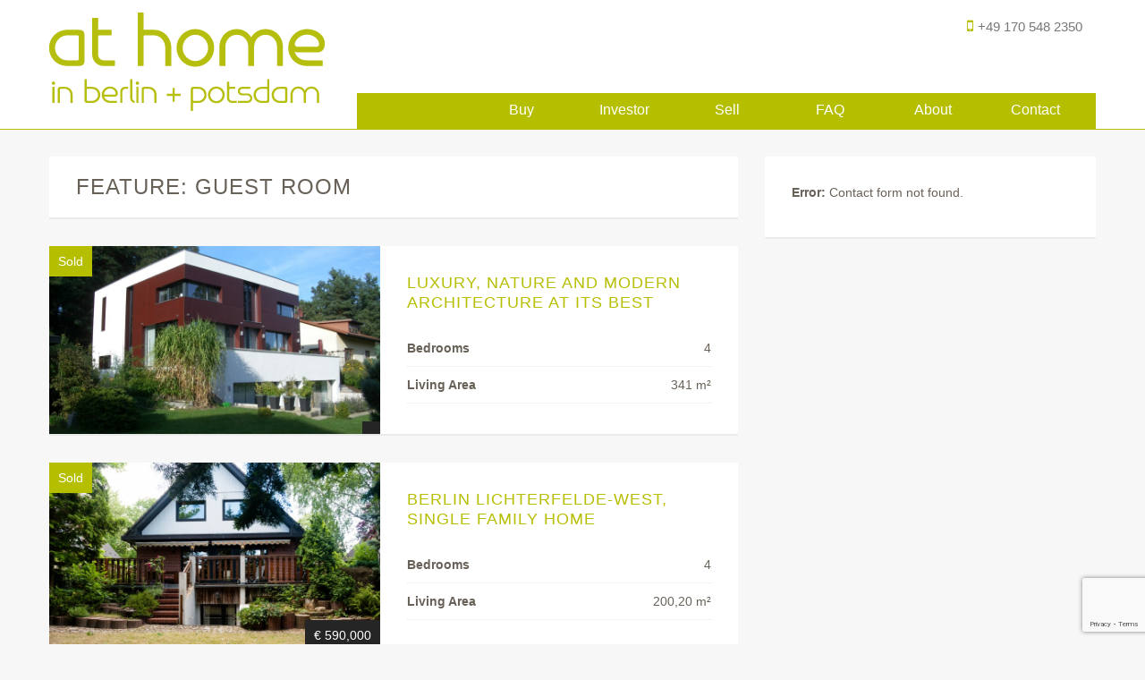

--- FILE ---
content_type: text/html; charset=UTF-8
request_url: https://athome-berlin-potsdam.de/features/guest-room/
body_size: 8030
content:
<!DOCTYPE html>
<!--[if IE 7]>
<html class="ie ie7" lang="en-US">
<![endif]-->
<!--[if IE 8]>
<html class="ie ie8" lang="en-US">
<![endif]-->
<!--[if !(IE 7) | !(IE 8) ]><!-->
<html lang="en-US">
<!--<![endif]-->
<head>
	<meta name="google-site-verification" content="Gk-QBl7eG5_09lNxGkE3_yl6F8T03QEu9z9Bzj5BBZ4" />
	<meta charset="UTF-8">
	<meta name="viewport" content="width=device-width">
	<title>Guest Room | Features | at home</title>
	<link rel="profile" href="https://gmpg.org/xfn/11">
	<link rel="pingback" href="https://athome-berlin-potsdam.de/xmlrpc.php">
    
        <!-- Favicon and touch icons  -->
    <link href="https://athome-berlin-potsdam.de/wp-content/uploads/2014/07/Favicon_144.jpg" rel="apple-touch-icon-precomposed" sizes="144x144">
    <link href="https://athome-berlin-potsdam.de/wp-content/uploads/2014/07/Favicon_032.jpg" rel="shortcut icon">

	<!--[if lt IE 9]>
	<script src="https://athome-berlin-potsdam.de/wp-content/themes/realto_1_4_1/js/html5.js"></script>
	<![endif]-->
    <script src="https://maps.google.com/maps/api/js?sensor=true" type="text/javascript"></script>
	<meta name='robots' content='max-image-preview:large' />
	<style>img:is([sizes="auto" i], [sizes^="auto," i]) { contain-intrinsic-size: 3000px 1500px }</style>
	<link rel="alternate" type="application/rss+xml" title="at home &raquo; Feed" href="https://athome-berlin-potsdam.de/feed/" />
<link rel="alternate" type="application/rss+xml" title="at home &raquo; Comments Feed" href="https://athome-berlin-potsdam.de/comments/feed/" />
<link rel="alternate" type="application/rss+xml" title="at home &raquo; Guest Room Feature Feed" href="https://athome-berlin-potsdam.de/features/guest-room/feed/" />
<script type="text/javascript">
/* <![CDATA[ */
window._wpemojiSettings = {"baseUrl":"https:\/\/s.w.org\/images\/core\/emoji\/15.0.3\/72x72\/","ext":".png","svgUrl":"https:\/\/s.w.org\/images\/core\/emoji\/15.0.3\/svg\/","svgExt":".svg","source":{"concatemoji":"https:\/\/athome-berlin-potsdam.de\/wp-includes\/js\/wp-emoji-release.min.js?ver=e23becf402119abaf988597fba39322b"}};
/*! This file is auto-generated */
!function(i,n){var o,s,e;function c(e){try{var t={supportTests:e,timestamp:(new Date).valueOf()};sessionStorage.setItem(o,JSON.stringify(t))}catch(e){}}function p(e,t,n){e.clearRect(0,0,e.canvas.width,e.canvas.height),e.fillText(t,0,0);var t=new Uint32Array(e.getImageData(0,0,e.canvas.width,e.canvas.height).data),r=(e.clearRect(0,0,e.canvas.width,e.canvas.height),e.fillText(n,0,0),new Uint32Array(e.getImageData(0,0,e.canvas.width,e.canvas.height).data));return t.every(function(e,t){return e===r[t]})}function u(e,t,n){switch(t){case"flag":return n(e,"\ud83c\udff3\ufe0f\u200d\u26a7\ufe0f","\ud83c\udff3\ufe0f\u200b\u26a7\ufe0f")?!1:!n(e,"\ud83c\uddfa\ud83c\uddf3","\ud83c\uddfa\u200b\ud83c\uddf3")&&!n(e,"\ud83c\udff4\udb40\udc67\udb40\udc62\udb40\udc65\udb40\udc6e\udb40\udc67\udb40\udc7f","\ud83c\udff4\u200b\udb40\udc67\u200b\udb40\udc62\u200b\udb40\udc65\u200b\udb40\udc6e\u200b\udb40\udc67\u200b\udb40\udc7f");case"emoji":return!n(e,"\ud83d\udc26\u200d\u2b1b","\ud83d\udc26\u200b\u2b1b")}return!1}function f(e,t,n){var r="undefined"!=typeof WorkerGlobalScope&&self instanceof WorkerGlobalScope?new OffscreenCanvas(300,150):i.createElement("canvas"),a=r.getContext("2d",{willReadFrequently:!0}),o=(a.textBaseline="top",a.font="600 32px Arial",{});return e.forEach(function(e){o[e]=t(a,e,n)}),o}function t(e){var t=i.createElement("script");t.src=e,t.defer=!0,i.head.appendChild(t)}"undefined"!=typeof Promise&&(o="wpEmojiSettingsSupports",s=["flag","emoji"],n.supports={everything:!0,everythingExceptFlag:!0},e=new Promise(function(e){i.addEventListener("DOMContentLoaded",e,{once:!0})}),new Promise(function(t){var n=function(){try{var e=JSON.parse(sessionStorage.getItem(o));if("object"==typeof e&&"number"==typeof e.timestamp&&(new Date).valueOf()<e.timestamp+604800&&"object"==typeof e.supportTests)return e.supportTests}catch(e){}return null}();if(!n){if("undefined"!=typeof Worker&&"undefined"!=typeof OffscreenCanvas&&"undefined"!=typeof URL&&URL.createObjectURL&&"undefined"!=typeof Blob)try{var e="postMessage("+f.toString()+"("+[JSON.stringify(s),u.toString(),p.toString()].join(",")+"));",r=new Blob([e],{type:"text/javascript"}),a=new Worker(URL.createObjectURL(r),{name:"wpTestEmojiSupports"});return void(a.onmessage=function(e){c(n=e.data),a.terminate(),t(n)})}catch(e){}c(n=f(s,u,p))}t(n)}).then(function(e){for(var t in e)n.supports[t]=e[t],n.supports.everything=n.supports.everything&&n.supports[t],"flag"!==t&&(n.supports.everythingExceptFlag=n.supports.everythingExceptFlag&&n.supports[t]);n.supports.everythingExceptFlag=n.supports.everythingExceptFlag&&!n.supports.flag,n.DOMReady=!1,n.readyCallback=function(){n.DOMReady=!0}}).then(function(){return e}).then(function(){var e;n.supports.everything||(n.readyCallback(),(e=n.source||{}).concatemoji?t(e.concatemoji):e.wpemoji&&e.twemoji&&(t(e.twemoji),t(e.wpemoji)))}))}((window,document),window._wpemojiSettings);
/* ]]> */
</script>
<style id='wp-emoji-styles-inline-css' type='text/css'>

	img.wp-smiley, img.emoji {
		display: inline !important;
		border: none !important;
		box-shadow: none !important;
		height: 1em !important;
		width: 1em !important;
		margin: 0 0.07em !important;
		vertical-align: -0.1em !important;
		background: none !important;
		padding: 0 !important;
	}
</style>
<link rel='stylesheet' id='wp-block-library-css' href='https://athome-berlin-potsdam.de/wp-includes/css/dist/block-library/style.min.css?ver=e23becf402119abaf988597fba39322b' type='text/css' media='all' />
<style id='classic-theme-styles-inline-css' type='text/css'>
/*! This file is auto-generated */
.wp-block-button__link{color:#fff;background-color:#32373c;border-radius:9999px;box-shadow:none;text-decoration:none;padding:calc(.667em + 2px) calc(1.333em + 2px);font-size:1.125em}.wp-block-file__button{background:#32373c;color:#fff;text-decoration:none}
</style>
<style id='global-styles-inline-css' type='text/css'>
:root{--wp--preset--aspect-ratio--square: 1;--wp--preset--aspect-ratio--4-3: 4/3;--wp--preset--aspect-ratio--3-4: 3/4;--wp--preset--aspect-ratio--3-2: 3/2;--wp--preset--aspect-ratio--2-3: 2/3;--wp--preset--aspect-ratio--16-9: 16/9;--wp--preset--aspect-ratio--9-16: 9/16;--wp--preset--color--black: #000000;--wp--preset--color--cyan-bluish-gray: #abb8c3;--wp--preset--color--white: #ffffff;--wp--preset--color--pale-pink: #f78da7;--wp--preset--color--vivid-red: #cf2e2e;--wp--preset--color--luminous-vivid-orange: #ff6900;--wp--preset--color--luminous-vivid-amber: #fcb900;--wp--preset--color--light-green-cyan: #7bdcb5;--wp--preset--color--vivid-green-cyan: #00d084;--wp--preset--color--pale-cyan-blue: #8ed1fc;--wp--preset--color--vivid-cyan-blue: #0693e3;--wp--preset--color--vivid-purple: #9b51e0;--wp--preset--gradient--vivid-cyan-blue-to-vivid-purple: linear-gradient(135deg,rgba(6,147,227,1) 0%,rgb(155,81,224) 100%);--wp--preset--gradient--light-green-cyan-to-vivid-green-cyan: linear-gradient(135deg,rgb(122,220,180) 0%,rgb(0,208,130) 100%);--wp--preset--gradient--luminous-vivid-amber-to-luminous-vivid-orange: linear-gradient(135deg,rgba(252,185,0,1) 0%,rgba(255,105,0,1) 100%);--wp--preset--gradient--luminous-vivid-orange-to-vivid-red: linear-gradient(135deg,rgba(255,105,0,1) 0%,rgb(207,46,46) 100%);--wp--preset--gradient--very-light-gray-to-cyan-bluish-gray: linear-gradient(135deg,rgb(238,238,238) 0%,rgb(169,184,195) 100%);--wp--preset--gradient--cool-to-warm-spectrum: linear-gradient(135deg,rgb(74,234,220) 0%,rgb(151,120,209) 20%,rgb(207,42,186) 40%,rgb(238,44,130) 60%,rgb(251,105,98) 80%,rgb(254,248,76) 100%);--wp--preset--gradient--blush-light-purple: linear-gradient(135deg,rgb(255,206,236) 0%,rgb(152,150,240) 100%);--wp--preset--gradient--blush-bordeaux: linear-gradient(135deg,rgb(254,205,165) 0%,rgb(254,45,45) 50%,rgb(107,0,62) 100%);--wp--preset--gradient--luminous-dusk: linear-gradient(135deg,rgb(255,203,112) 0%,rgb(199,81,192) 50%,rgb(65,88,208) 100%);--wp--preset--gradient--pale-ocean: linear-gradient(135deg,rgb(255,245,203) 0%,rgb(182,227,212) 50%,rgb(51,167,181) 100%);--wp--preset--gradient--electric-grass: linear-gradient(135deg,rgb(202,248,128) 0%,rgb(113,206,126) 100%);--wp--preset--gradient--midnight: linear-gradient(135deg,rgb(2,3,129) 0%,rgb(40,116,252) 100%);--wp--preset--font-size--small: 13px;--wp--preset--font-size--medium: 20px;--wp--preset--font-size--large: 36px;--wp--preset--font-size--x-large: 42px;--wp--preset--spacing--20: 0.44rem;--wp--preset--spacing--30: 0.67rem;--wp--preset--spacing--40: 1rem;--wp--preset--spacing--50: 1.5rem;--wp--preset--spacing--60: 2.25rem;--wp--preset--spacing--70: 3.38rem;--wp--preset--spacing--80: 5.06rem;--wp--preset--shadow--natural: 6px 6px 9px rgba(0, 0, 0, 0.2);--wp--preset--shadow--deep: 12px 12px 50px rgba(0, 0, 0, 0.4);--wp--preset--shadow--sharp: 6px 6px 0px rgba(0, 0, 0, 0.2);--wp--preset--shadow--outlined: 6px 6px 0px -3px rgba(255, 255, 255, 1), 6px 6px rgba(0, 0, 0, 1);--wp--preset--shadow--crisp: 6px 6px 0px rgba(0, 0, 0, 1);}:where(.is-layout-flex){gap: 0.5em;}:where(.is-layout-grid){gap: 0.5em;}body .is-layout-flex{display: flex;}.is-layout-flex{flex-wrap: wrap;align-items: center;}.is-layout-flex > :is(*, div){margin: 0;}body .is-layout-grid{display: grid;}.is-layout-grid > :is(*, div){margin: 0;}:where(.wp-block-columns.is-layout-flex){gap: 2em;}:where(.wp-block-columns.is-layout-grid){gap: 2em;}:where(.wp-block-post-template.is-layout-flex){gap: 1.25em;}:where(.wp-block-post-template.is-layout-grid){gap: 1.25em;}.has-black-color{color: var(--wp--preset--color--black) !important;}.has-cyan-bluish-gray-color{color: var(--wp--preset--color--cyan-bluish-gray) !important;}.has-white-color{color: var(--wp--preset--color--white) !important;}.has-pale-pink-color{color: var(--wp--preset--color--pale-pink) !important;}.has-vivid-red-color{color: var(--wp--preset--color--vivid-red) !important;}.has-luminous-vivid-orange-color{color: var(--wp--preset--color--luminous-vivid-orange) !important;}.has-luminous-vivid-amber-color{color: var(--wp--preset--color--luminous-vivid-amber) !important;}.has-light-green-cyan-color{color: var(--wp--preset--color--light-green-cyan) !important;}.has-vivid-green-cyan-color{color: var(--wp--preset--color--vivid-green-cyan) !important;}.has-pale-cyan-blue-color{color: var(--wp--preset--color--pale-cyan-blue) !important;}.has-vivid-cyan-blue-color{color: var(--wp--preset--color--vivid-cyan-blue) !important;}.has-vivid-purple-color{color: var(--wp--preset--color--vivid-purple) !important;}.has-black-background-color{background-color: var(--wp--preset--color--black) !important;}.has-cyan-bluish-gray-background-color{background-color: var(--wp--preset--color--cyan-bluish-gray) !important;}.has-white-background-color{background-color: var(--wp--preset--color--white) !important;}.has-pale-pink-background-color{background-color: var(--wp--preset--color--pale-pink) !important;}.has-vivid-red-background-color{background-color: var(--wp--preset--color--vivid-red) !important;}.has-luminous-vivid-orange-background-color{background-color: var(--wp--preset--color--luminous-vivid-orange) !important;}.has-luminous-vivid-amber-background-color{background-color: var(--wp--preset--color--luminous-vivid-amber) !important;}.has-light-green-cyan-background-color{background-color: var(--wp--preset--color--light-green-cyan) !important;}.has-vivid-green-cyan-background-color{background-color: var(--wp--preset--color--vivid-green-cyan) !important;}.has-pale-cyan-blue-background-color{background-color: var(--wp--preset--color--pale-cyan-blue) !important;}.has-vivid-cyan-blue-background-color{background-color: var(--wp--preset--color--vivid-cyan-blue) !important;}.has-vivid-purple-background-color{background-color: var(--wp--preset--color--vivid-purple) !important;}.has-black-border-color{border-color: var(--wp--preset--color--black) !important;}.has-cyan-bluish-gray-border-color{border-color: var(--wp--preset--color--cyan-bluish-gray) !important;}.has-white-border-color{border-color: var(--wp--preset--color--white) !important;}.has-pale-pink-border-color{border-color: var(--wp--preset--color--pale-pink) !important;}.has-vivid-red-border-color{border-color: var(--wp--preset--color--vivid-red) !important;}.has-luminous-vivid-orange-border-color{border-color: var(--wp--preset--color--luminous-vivid-orange) !important;}.has-luminous-vivid-amber-border-color{border-color: var(--wp--preset--color--luminous-vivid-amber) !important;}.has-light-green-cyan-border-color{border-color: var(--wp--preset--color--light-green-cyan) !important;}.has-vivid-green-cyan-border-color{border-color: var(--wp--preset--color--vivid-green-cyan) !important;}.has-pale-cyan-blue-border-color{border-color: var(--wp--preset--color--pale-cyan-blue) !important;}.has-vivid-cyan-blue-border-color{border-color: var(--wp--preset--color--vivid-cyan-blue) !important;}.has-vivid-purple-border-color{border-color: var(--wp--preset--color--vivid-purple) !important;}.has-vivid-cyan-blue-to-vivid-purple-gradient-background{background: var(--wp--preset--gradient--vivid-cyan-blue-to-vivid-purple) !important;}.has-light-green-cyan-to-vivid-green-cyan-gradient-background{background: var(--wp--preset--gradient--light-green-cyan-to-vivid-green-cyan) !important;}.has-luminous-vivid-amber-to-luminous-vivid-orange-gradient-background{background: var(--wp--preset--gradient--luminous-vivid-amber-to-luminous-vivid-orange) !important;}.has-luminous-vivid-orange-to-vivid-red-gradient-background{background: var(--wp--preset--gradient--luminous-vivid-orange-to-vivid-red) !important;}.has-very-light-gray-to-cyan-bluish-gray-gradient-background{background: var(--wp--preset--gradient--very-light-gray-to-cyan-bluish-gray) !important;}.has-cool-to-warm-spectrum-gradient-background{background: var(--wp--preset--gradient--cool-to-warm-spectrum) !important;}.has-blush-light-purple-gradient-background{background: var(--wp--preset--gradient--blush-light-purple) !important;}.has-blush-bordeaux-gradient-background{background: var(--wp--preset--gradient--blush-bordeaux) !important;}.has-luminous-dusk-gradient-background{background: var(--wp--preset--gradient--luminous-dusk) !important;}.has-pale-ocean-gradient-background{background: var(--wp--preset--gradient--pale-ocean) !important;}.has-electric-grass-gradient-background{background: var(--wp--preset--gradient--electric-grass) !important;}.has-midnight-gradient-background{background: var(--wp--preset--gradient--midnight) !important;}.has-small-font-size{font-size: var(--wp--preset--font-size--small) !important;}.has-medium-font-size{font-size: var(--wp--preset--font-size--medium) !important;}.has-large-font-size{font-size: var(--wp--preset--font-size--large) !important;}.has-x-large-font-size{font-size: var(--wp--preset--font-size--x-large) !important;}
:where(.wp-block-post-template.is-layout-flex){gap: 1.25em;}:where(.wp-block-post-template.is-layout-grid){gap: 1.25em;}
:where(.wp-block-columns.is-layout-flex){gap: 2em;}:where(.wp-block-columns.is-layout-grid){gap: 2em;}
:root :where(.wp-block-pullquote){font-size: 1.5em;line-height: 1.6;}
</style>
<link rel='stylesheet' id='contact-form-7-css' href='https://athome-berlin-potsdam.de/wp-content/plugins/contact-form-7/includes/css/styles.css?ver=6.1.4' type='text/css' media='all' />
<link rel='stylesheet' id='nt-bootstrap-css' href='https://athome-berlin-potsdam.de/wp-content/themes/realto_1_4_1/css/bootstrap.css?ver=1' type='text/css' media='all' />
<link rel='stylesheet' id='nt-bootstrap-responsive-css' href='https://athome-berlin-potsdam.de/wp-content/themes/realto_1_4_1/css/bootstrap-responsive.css?ver=1' type='text/css' media='all' />
<link rel='stylesheet' id='nt-font-awesome.min-css' href='https://athome-berlin-potsdam.de/wp-content/themes/realto_1_4_1/css/font-awesome.min.css?ver=1' type='text/css' media='all' />
<link rel='stylesheet' id='nt-colors-css' href='https://athome-berlin-potsdam.de/wp-content/themes/realto_1_4_1/css/colors.css?ver=1' type='text/css' media='all' />
<link rel='stylesheet' id='style-css' href='https://athome-berlin-potsdam.de/wp-content/themes/realto_1_4_1/style.css?ver=1' type='text/css' media='all' />
<script type="text/javascript" src="https://athome-berlin-potsdam.de/wp-includes/js/jquery/jquery.min.js?ver=3.7.1" id="jquery-core-js"></script>
<script type="text/javascript" src="https://athome-berlin-potsdam.de/wp-includes/js/jquery/jquery-migrate.min.js?ver=3.4.1" id="jquery-migrate-js"></script>
<script type="text/javascript" src="https://athome-berlin-potsdam.de/wp-content/themes/realto_1_4_1/js/jquery.gomap-1.3.2.min.js?ver=20140203" id="gomap-js"></script>
<link rel="https://api.w.org/" href="https://athome-berlin-potsdam.de/wp-json/" /><link rel="EditURI" type="application/rsd+xml" title="RSD" href="https://athome-berlin-potsdam.de/xmlrpc.php?rsd" />
<style type="text/css">



</style>
<style type="text/css" id="custom-background-css">
body.custom-background { background-color: #f7f7f7; }
</style>
			<style type="text/css" id="wp-custom-css">
			body.custom-background {
    background-repeat: no-repeat;
    background-attachment: no-scroll;
}		</style>
		
	<script src="https://athome-berlin-potsdam.de/wp-content/themes/realto_1_4_1/js/superfish.js"></script>
	<script src="https://athome-berlin-potsdam.de/wp-content/themes/realto_1_4_1/js/individual.js"></script>
	<link rel="stylesheet" type="text/css" href="https://athome-berlin-potsdam.de/wp-content/themes/realto_1_4_1/css/athome.css" media="all" />
</head>

<body data-rsssl=1 id="green" class="archive tax-features term-guest-room term-160 custom-background">
<!-- begin header -->
<header>
	<div id="header-inner">
		<div class="contact-info">
			<span><i class="icon-mobile-phone"></i>+49 170 548 2350</span>
		</div>
	
	    <div id="logo-container">
	        <div class="container">
	            <div class="row">
	                <div class="span8">
	                    <a class="brand" href="https://athome-berlin-potsdam.de/"><img src="https://athome-berlin-potsdam.de/wp-content/uploads/2014/08/000418_Logo_1_20140807.png" alt="" /></a>
	                </div>
	            </div>
	        </div>
	    </div>
	    <div class="navbar navbar-inverse navbar-static-top">
	        <div class="navbar-inner">
	            <div class="container">
	                <button class="btn btn-navbar" data-target=".nav-collapse" data-toggle="collapse" type="button">
	                    <span class="icon-bar"></span>
	                    <span class="icon-bar"></span>
	                    <span class="icon-bar"></span>
	                </button>
	                <!--<div class="nav-collapse collapse">-->
	                							
						<div class="nav-collapse collapse"><ul id="menu-main-navi" class="nav"><li class="m-manage"><a href="https://athome-berlin-potsdam.de/" title="Home"><i class="icon-home"></i></a></li><li id="nav-menu-item-2356" class="main-menu-item dropdown  menu-item-depth-0 menu-item menu-item-type-custom menu-item-object-custom menu-item-has-children dropdown"><a href="https://athome-berlin-potsdam.de/property/?post_type=property&amp;status=for-sale" class="dropdown-toggle" data-toggle="dropdown" href="#">Buy<i class="icon-caret-down"></i></a>
<ul class="dropdown-menu">
	<li id="nav-menu-item-2049" class="dropdown main-menu-item  menu-item-depth-1 menu-item menu-item-type-custom menu-item-object-custom"><a href="https://athome-berlin-potsdam.de/property/?post_type=property&amp;property_type=apartments&amp;status=for-sale">Apartments</a></li>
	<li id="nav-menu-item-2050" class="dropdown main-menu-item  menu-item-depth-1 menu-item menu-item-type-custom menu-item-object-custom"><a href="https://athome-berlin-potsdam.de/property/?post_type=property&amp;search_keyword=&amp;property_type=penthouse-2&amp;status=for-sale">Penthouse</a></li>
	<li id="nav-menu-item-2051" class="dropdown main-menu-item  menu-item-depth-1 menu-item menu-item-type-custom menu-item-object-custom"><a href="https://athome-berlin-potsdam.de/property/?post_type=property&amp;search_keyword=&amp;property_type=house&amp;status=for-sale">House</a></li>
</ul>
</li>
<li id="nav-menu-item-1667" class="main-menu-item dropdown  menu-item-depth-0 menu-item menu-item-type-post_type menu-item-object-page"><a href="https://athome-berlin-potsdam.de/investor/">Investor</a></li>
<li id="nav-menu-item-1827" class="main-menu-item dropdown  menu-item-depth-0 menu-item menu-item-type-post_type menu-item-object-page menu-item-has-children dropdown"><a href="https://athome-berlin-potsdam.de/sell-your-property/" class="dropdown-toggle" data-toggle="dropdown" href="#">Sell<i class="icon-caret-down"></i></a>
<ul class="dropdown-menu">
	<li id="nav-menu-item-1951" class="dropdown main-menu-item  menu-item-depth-1 menu-item menu-item-type-post_type menu-item-object-page"><a href="https://athome-berlin-potsdam.de/sell-your-property/free-valuation-service/">Real Estate Valuation</a></li>
</ul>
</li>
<li id="nav-menu-item-2170" class="main-menu-item dropdown  menu-item-depth-0 menu-item menu-item-type-post_type menu-item-object-page menu-item-has-children dropdown"><a href="https://athome-berlin-potsdam.de/buying-in-berlin/" class="dropdown-toggle" data-toggle="dropdown" href="#">FAQ<i class="icon-caret-down"></i></a>
<ul class="dropdown-menu">
	<li id="nav-menu-item-2157" class="dropdown main-menu-item  menu-item-depth-1 menu-item menu-item-type-post_type menu-item-object-page"><a title="FAQ About Buying Real Estate in Germany" href="https://athome-berlin-potsdam.de/faq-about-buying-real-estate-in-germany/">FAQ About Buying Real Estate in Germany</a></li>
	<li id="nav-menu-item-2155" class="dropdown main-menu-item  menu-item-depth-1 menu-item menu-item-type-post_type menu-item-object-page"><a href="https://athome-berlin-potsdam.de/why-invest-in-berlin/">Why Invest In Berlin</a></li>
	<li id="nav-menu-item-2156" class="dropdown main-menu-item  menu-item-depth-1 menu-item menu-item-type-post_type menu-item-object-page"><a href="https://athome-berlin-potsdam.de/2147-2/">The Essence of Berlin</a></li>
	<li id="nav-menu-item-2154" class="dropdown main-menu-item  menu-item-depth-1 menu-item menu-item-type-post_type menu-item-object-page"><a href="https://athome-berlin-potsdam.de/mortgage-interest-calculator/">Mortgage Interest Calculators</a></li>
</ul>
</li>
<li id="nav-menu-item-2008" class="main-menu-item dropdown  menu-item-depth-0 menu-item menu-item-type-post_type menu-item-object-page menu-item-has-children dropdown"><a href="https://athome-berlin-potsdam.de/lori-lassen/" class="dropdown-toggle" data-toggle="dropdown" href="#">About<i class="icon-caret-down"></i></a>
<ul class="dropdown-menu">
	<li id="nav-menu-item-2357" class="dropdown main-menu-item  menu-item-depth-1 menu-item menu-item-type-post_type menu-item-object-page"><a href="https://athome-berlin-potsdam.de/lori-lassen/">About the Agency</a></li>
	<li id="nav-menu-item-2009" class="dropdown main-menu-item  menu-item-depth-1 menu-item menu-item-type-post_type menu-item-object-page"><a href="https://athome-berlin-potsdam.de/press-articles/">Press Articles</a></li>
	<li id="nav-menu-item-2340" class="dropdown main-menu-item  menu-item-depth-1 menu-item menu-item-type-post_type menu-item-object-page"><a href="https://athome-berlin-potsdam.de/sold-properties/">Sold Properties</a></li>
</ul>
</li>
<li id="nav-menu-item-1647" class="main-menu-item dropdown  menu-item-depth-0 menu-item menu-item-type-post_type menu-item-object-page"><a href="https://athome-berlin-potsdam.de/contact/">Contact</a></li>
</ul></div>						
							                    
	            </div>
	        </div>
	    </div>    
			<div class="clear"></div>
	    
	    <!-- #logo-container -->
	</div><!-- #header-inner -->
</header>  
<!-- end header -->
<div class="container page-content">
    <div class="row">
        <div class="span8">
            <div class="row">
                
                					<div class="span8 box-container">
                    	<div class="span12"><h2 class="archive-title">Feature: Guest Room</h2></div>
                    </div>
                    						
                    <div class="span8 box-container">
                        <div class="holder row">
                            
							
	<a class="span4 overlay" href="https://athome-berlin-potsdam.de/property/luxury-modern-architecture-at-its-best/" title="Luxury, Nature and Modern Architecture at its Best">
		<span class="more"></span>
                	<span class="prop-price-tag"></span>
        		            
			<img width="800" height="454" src="https://athome-berlin-potsdam.de/wp-content/uploads/2016/07/CIMG4967-800x454.jpg" class="attachment-property-regular size-property-regular wp-post-image" alt="" decoding="async" fetchpriority="high" />        
			</a>
                            
                            <span class="prop-tag">
								Sold                            </span>
                            <div class="span4 prop-info">
                                <h3 class="prop-title">Luxury, Nature and Modern Architecture at its Best</h3>
                                <ul class="more-info clearfix">
                                        <li class="info-label clearfix">
        <span class="pull-left">Bedrooms</span>
        <span class="qty pull-right">4 </span>
    </li>
           
      
       <li class="info-label clearfix">
        <span class="pull-left">Living Area</span>
        <span class="qty pull-right">341 m²</span>
   </li>
      
      
         
                                            </ul>
                            </div>
                        </div>
                    </div>
               						
                    <div class="span8 box-container">
                        <div class="holder row">
                            
							
	<a class="span4 overlay" href="https://athome-berlin-potsdam.de/property/berlin-lichterfelde-west-single-family-home/" title="Berlin Lichterfelde-West, Single Family Home">
		<span class="more"></span>
                	<span class="prop-price-tag">  € 590,000</span>
        		            
			<img width="800" height="454" src="https://athome-berlin-potsdam.de/wp-content/uploads/2016/07/Calderbank05-800x454.jpg" class="attachment-property-regular size-property-regular wp-post-image" alt="" decoding="async" />        
			</a>
                            
                            <span class="prop-tag">
								Sold                            </span>
                            <div class="span4 prop-info">
                                <h3 class="prop-title">Berlin Lichterfelde-West, Single Family Home</h3>
                                <ul class="more-info clearfix">
                                        <li class="info-label clearfix">
        <span class="pull-left">Bedrooms</span>
        <span class="qty pull-right">4 </span>
    </li>
           
      
       <li class="info-label clearfix">
        <span class="pull-left">Living Area</span>
        <span class="qty pull-right">200,20 m²</span>
   </li>
      
      
         
                                            </ul>
                            </div>
                        </div>
                    </div>
               						
                    <div class="span8 box-container">
                        <div class="holder row">
                            
							
	<a class="span4 overlay" href="https://athome-berlin-potsdam.de/property/energy-efficient-luxury-architekts-house/" title="Energy Efficient Luxury Architekts House">
		<span class="more"></span>
                	<span class="prop-price-tag"></span>
        		            
			<img width="800" height="454" src="https://athome-berlin-potsdam.de/wp-content/uploads/2015/09/IMG_7795_1-800x454.jpg" class="attachment-property-regular size-property-regular wp-post-image" alt="" decoding="async" />        
			</a>
                            
                            <span class="prop-tag">
								Sold                            </span>
                            <div class="span4 prop-info">
                                <h3 class="prop-title">Energy Efficient Luxury Architekts House</h3>
                                <ul class="more-info clearfix">
                                           
      
      
      
         
                                            </ul>
                            </div>
                        </div>
                    </div>
               						
                    <div class="span8 box-container">
                        <div class="holder row">
                            
							
	<a class="span4 overlay" href="https://athome-berlin-potsdam.de/property/furnished-luxury-apartment-mitte/" title="Furnished Luxury Apartment Mitte">
		<span class="more"></span>
                	<span class="prop-price-tag"></span>
        		            
			<img width="800" height="454" src="https://athome-berlin-potsdam.de/wp-content/uploads/2015/09/re-vamp_homestaging_musterwohnung_berlin_mitte_10-copy-800x454.jpg" class="attachment-property-regular size-property-regular wp-post-image" alt="" decoding="async" loading="lazy" />        
			</a>
                            
                            <span class="prop-tag">
								Sold                            </span>
                            <div class="span4 prop-info">
                                <h3 class="prop-title">Furnished Luxury Apartment Mitte</h3>
                                <ul class="more-info clearfix">
                                        <li class="info-label clearfix">
        <span class="pull-left">Bedrooms</span>
        <span class="qty pull-right">2 </span>
    </li>
           
      
       <li class="info-label clearfix">
        <span class="pull-left">Living Area</span>
        <span class="qty pull-right">124 m²</span>
   </li>
      
      
         
                                            </ul>
                            </div>
                        </div>
                    </div>
               						
                    <div class="span8 box-container">
                        <div class="holder row">
                            
							
	<a class="span4 overlay" href="https://athome-berlin-potsdam.de/property/loft-style-apartment-charlottenburg/" title="Loft Style Apartments">
		<span class="more"></span>
                	<span class="prop-price-tag">  € 566,900</span>
        		            
			<img width="800" height="454" src="https://athome-berlin-potsdam.de/wp-content/uploads/2015/09/Loft4OG-800x454.jpg" class="attachment-property-regular size-property-regular wp-post-image" alt="" decoding="async" loading="lazy" />        
			</a>
                            
                            <span class="prop-tag">
								Sold                            </span>
                            <div class="span4 prop-info">
                                <h3 class="prop-title">Loft Style Apartments</h3>
                                <ul class="more-info clearfix">
                                        <li class="info-label clearfix">
        <span class="pull-left">Bedrooms</span>
        <span class="qty pull-right">2 </span>
    </li>
           
      
       <li class="info-label clearfix">
        <span class="pull-left">Living Area</span>
        <span class="qty pull-right">101,29 m²</span>
   </li>
      
      
         
                                            </ul>
                            </div>
                        </div>
                    </div>
               						
                    <div class="span8 box-container">
                        <div class="holder row">
                            
							
	<a class="span4 overlay" href="https://athome-berlin-potsdam.de/property/luxury-duplex-in-berlin-grunewald/" title="Restored Altbau Villa &#8211; Dahlem">
		<span class="more"></span>
                	<span class="prop-price-tag"></span>
        		            
			<img width="370" height="210" src="https://athome-berlin-potsdam.de/wp-content/uploads/2014/07/SALE___Ladenbergstr.__370x210.jpg" class="attachment-property-regular size-property-regular wp-post-image" alt="at home in berlin + potsdam by Lorri Lassen | SALE Dahlem, Berlin" decoding="async" loading="lazy" />        
			</a>
                            
                            <span class="prop-tag">
								Sold                            </span>
                            <div class="span4 prop-info">
                                <h3 class="prop-title">Restored Altbau Villa &#8211; Dahlem</h3>
                                <ul class="more-info clearfix">
                                        <li class="info-label clearfix">
        <span class="pull-left">Bedrooms</span>
        <span class="qty pull-right">7 </span>
    </li>
           
      
       <li class="info-label clearfix">
        <span class="pull-left">Living Area</span>
        <span class="qty pull-right">420 m²</span>
   </li>
      
      
         
                                            </ul>
                            </div>
                        </div>
                    </div>
               						
                    <div class="span8 box-container">
                        <div class="holder row">
                            
							
	<a class="span4 overlay" href="https://athome-berlin-potsdam.de/property/grunewald-villa/" title="Grunewald Villa">
		<span class="more"></span>
                	<span class="prop-price-tag"></span>
        		            
			<img width="683" height="454" src="https://athome-berlin-potsdam.de/wp-content/uploads/2013/03/Eingang-683x454.jpg" class="attachment-property-regular size-property-regular wp-post-image" alt="" decoding="async" loading="lazy" />        
			</a>
                            
                            <span class="prop-tag">
								Sold                            </span>
                            <div class="span4 prop-info">
                                <h3 class="prop-title">Grunewald Villa</h3>
                                <ul class="more-info clearfix">
                                           
      
      
      
         
                                            </ul>
                            </div>
                        </div>
                    </div>
               						
                    <div class="span8 box-container">
                        <div class="holder row">
                            
							
	<a class="span4 overlay" href="https://athome-berlin-potsdam.de/property/villa-grunewald/" title="Villa Grunewald">
		<span class="more"></span>
                	<span class="prop-price-tag">  € 6,400,000</span>
        		            
			<img width="800" height="454" src="https://athome-berlin-potsdam.de/wp-content/uploads/2014/07/DSC_0214-800x454.jpg" class="attachment-property-regular size-property-regular wp-post-image" alt="" decoding="async" loading="lazy" />        
			</a>
                            
                            <span class="prop-tag">
								For Sale                            </span>
                            <div class="span4 prop-info">
                                <h3 class="prop-title">Villa Grunewald</h3>
                                <ul class="more-info clearfix">
                                        <li class="info-label clearfix">
        <span class="pull-left">Bedrooms</span>
        <span class="qty pull-right">7 </span>
    </li>
           
      
       <li class="info-label clearfix">
        <span class="pull-left">Living Area</span>
        <span class="qty pull-right">800 m²</span>
   </li>
      
      
         
                                            </ul>
                            </div>
                        </div>
                    </div>
               						
                    <div class="span8 box-container">
                        <div class="holder row">
                            
							
	<a class="span4 overlay" href="https://athome-berlin-potsdam.de/property/renovated-luxury-villa-on-potsdam-griebnitzsee/" title="Modern, light filled home with wonderful garden">
		<span class="more"></span>
                	<span class="prop-price-tag"></span>
        		            
			<img width="800" height="454" src="https://athome-berlin-potsdam.de/wp-content/uploads/2014/06/P1010813-800x454.jpg" class="attachment-property-regular size-property-regular wp-post-image" alt="" decoding="async" loading="lazy" />        
			</a>
                            
                            <span class="prop-tag">
								Sold                            </span>
                            <div class="span4 prop-info">
                                <h3 class="prop-title">Modern, light filled home with wonderful garden</h3>
                                <ul class="more-info clearfix">
                                        <li class="info-label clearfix">
        <span class="pull-left">Bedrooms</span>
        <span class="qty pull-right">6 </span>
    </li>
           
      
       <li class="info-label clearfix">
        <span class="pull-left">Living Area</span>
        <span class="qty pull-right">289 m² + 110 m²</span>
   </li>
      
      
         
                                            </ul>
                            </div>
                        </div>
                    </div>
               						
                    <div class="span8 box-container">
                        <div class="holder row">
                            
							
	<a class="span4 overlay" href="https://athome-berlin-potsdam.de/property/romantic-vacation-home-ireland-achill-island/" title="Vacation Home to relax and play. Great for wind surfers!">
		<span class="more"></span>
                	<span class="prop-price-tag">  € 1,200,000</span>
        		            
			<img width="800" height="454" src="https://athome-berlin-potsdam.de/wp-content/uploads/2014/06/Cloughmore-Overview--800x454.jpg" class="attachment-property-regular size-property-regular wp-post-image" alt="" decoding="async" loading="lazy" />        
			</a>
                            
                            <span class="prop-tag">
								Sold                            </span>
                            <div class="span4 prop-info">
                                <h3 class="prop-title">Vacation Home to relax and play. Great for wind surfers!</h3>
                                <ul class="more-info clearfix">
                                        <li class="info-label clearfix">
        <span class="pull-left">Bedrooms</span>
        <span class="qty pull-right">7 </span>
    </li>
           
      
      
      
         
                                            </ul>
                            </div>
                        </div>
                    </div>
               					  			               </div>
            <!-- .row -->
        </div>
        <!-- .span8 -->
        <div class="span4">
            
            <div class="con-sidebar">
		
     <div id="text-4" class="box-container widget widget_text"><div class="padding30">			<div class="textwidget"><p class="wpcf7-contact-form-not-found"><strong>Error:</strong> Contact form not found.</p></div>
		</div></div>        
</div>            
        </div>
        <!-- .span4 -->
        
    </div>
    <!-- .row -->
</div>
<!-- .container -->

<!-- begin footer -->
<footer>
    <div class="container">
        <div class="row">
            <div class="span3"><div class="footer-widget"><h2 class="brand widget-title">Real Estate at its Best</h2>			
			<p class="footer-tag-line">berlin + potsdam</p>
            <p>Lori Lassen is a personalised full-service real estate agent focusing on finding the right "at home" for both local and foreign clients.  She assists investors with finding lucrative investment and development opportunities.</p>
	</div></div>
            <!-- .span3 -->
            <div class="span3"><div class="footer-widget"><h3 class="widget-title">CONTACT</h3>			<div class="textwidget"><p>Real Estate Service At Its Best<br />
<em class="athome">at home berlin and potsdam</em></p>
<p>Lori Lassen</p>
<p class="contact-details">
<i class="icon-mobile-phone"></i> +49 170 548 2350<br />
<i class="icon-email"></i> post@home-berlin-potsdam.de</p>
</div>
		</div></div>
            <!-- .span3 -->
            <div class="span3"><div class="footer-widget"><h3 class="widget-title">Information</h3><div class="menu-footer-info-container"><ul id="menu-footer-info" class="menu"><li class="m-manage"><a href="https://athome-berlin-potsdam.de/" title="Home"><i class="icon-home"></i></a></li><li id="menu-item-2245" class="menu-item menu-item-type-post_type menu-item-object-page menu-item-2245"><a href="https://athome-berlin-potsdam.de/lori-lassen/">About</a></li>
<li id="menu-item-1902" class="menu-item menu-item-type-post_type menu-item-object-page menu-item-1902"><a href="https://athome-berlin-potsdam.de/agbs/">AGBs</a></li>
<li id="menu-item-1903" class="menu-item menu-item-type-post_type menu-item-object-page menu-item-privacy-policy menu-item-1903"><a rel="privacy-policy" href="https://athome-berlin-potsdam.de/privacy-disclaimer/">Privacy &#038; Disclaimer</a></li>
<li id="menu-item-2060" class="menu-item menu-item-type-custom menu-item-object-custom menu-item-2060"><a href="https://athome-berlin-potsdam.de/wp-content/uploads/2020/06/athome_PowerofRevocation.pdf">Power of Revocation</a></li>
<li id="menu-item-2059" class="menu-item menu-item-type-custom menu-item-object-custom menu-item-2059"><a href="https://athome-berlin-potsdam.de/wp-content/uploads/2020/06/athome_Widerrufsbelehrung.pdf">Widerrufsbelehrung</a></li>
<li id="menu-item-1954" class="menu-item menu-item-type-post_type menu-item-object-page menu-item-1954"><a href="https://athome-berlin-potsdam.de/imprint/">Imprint</a></li>
</ul></div></div></div>
            <!-- .span3 -->
            <div class="span3"><div class="footer-widget"><h3 class="widget-title">FOLLOW</h3>			<div class="textwidget"><a href="https://www.facebook.com/AtHomeBerlinPotsdam" class="icon-facebook-sign" target="_blank" title="Facebook"></a>
<a href="http://de.linkedin.com/pub/lori-lassen/3/755/810/de" class="icon-linkedin-sign"  target="_blank" title="LinkedIn"></a>
<a href="https://www.xing.com/profile/Lori_Lassen" class="icon-xing-sign" target="_blank" title="XING"></a>
<a href="http://twitter.com/at_home_berlin_" class="icon-twitter-sign" target="_blank" title="Twitter"></a></div>
		</div></div>
            
            <!-- .span3 -->
        </div>
    </div>
</footer>
<!-- end footer -->
		

	<script type="text/javascript" src="https://athome-berlin-potsdam.de/wp-includes/js/dist/hooks.min.js?ver=4d63a3d491d11ffd8ac6" id="wp-hooks-js"></script>
<script type="text/javascript" src="https://athome-berlin-potsdam.de/wp-includes/js/dist/i18n.min.js?ver=5e580eb46a90c2b997e6" id="wp-i18n-js"></script>
<script type="text/javascript" id="wp-i18n-js-after">
/* <![CDATA[ */
wp.i18n.setLocaleData( { 'text direction\u0004ltr': [ 'ltr' ] } );
/* ]]> */
</script>
<script type="text/javascript" src="https://athome-berlin-potsdam.de/wp-content/plugins/contact-form-7/includes/swv/js/index.js?ver=6.1.4" id="swv-js"></script>
<script type="text/javascript" id="contact-form-7-js-before">
/* <![CDATA[ */
var wpcf7 = {
    "api": {
        "root": "https:\/\/athome-berlin-potsdam.de\/wp-json\/",
        "namespace": "contact-form-7\/v1"
    }
};
/* ]]> */
</script>
<script type="text/javascript" src="https://athome-berlin-potsdam.de/wp-content/plugins/contact-form-7/includes/js/index.js?ver=6.1.4" id="contact-form-7-js"></script>
<script type="text/javascript" src="https://athome-berlin-potsdam.de/wp-content/themes/realto_1_4_1/js/bootstrap.min.js?ver=1" id="nt-bootstrap.min-js"></script>
<script type="text/javascript" src="https://athome-berlin-potsdam.de/wp-content/themes/realto_1_4_1/js/jquery.placeholder.js?ver=2.0.7" id="nt-jquery.placeholder-js"></script>
<script type="text/javascript" src="https://athome-berlin-potsdam.de/wp-content/themes/realto_1_4_1/js/jquery.cycle2.min.js?ver=1" id="nt-jquery.cycle2.min-js"></script>
<script type="text/javascript" src="https://athome-berlin-potsdam.de/wp-content/themes/realto_1_4_1/js/custom.js?ver=1" id="nt-custom-js"></script>
<script type="text/javascript" src="https://www.google.com/recaptcha/api.js?render=6LcL3bkUAAAAAKZFkMVyLw-CiJUNjvBDq-QRCfHi&amp;ver=3.0" id="google-recaptcha-js"></script>
<script type="text/javascript" src="https://athome-berlin-potsdam.de/wp-includes/js/dist/vendor/wp-polyfill.min.js?ver=3.15.0" id="wp-polyfill-js"></script>
<script type="text/javascript" id="wpcf7-recaptcha-js-before">
/* <![CDATA[ */
var wpcf7_recaptcha = {
    "sitekey": "6LcL3bkUAAAAAKZFkMVyLw-CiJUNjvBDq-QRCfHi",
    "actions": {
        "homepage": "homepage",
        "contactform": "contactform"
    }
};
/* ]]> */
</script>
<script type="text/javascript" src="https://athome-berlin-potsdam.de/wp-content/plugins/contact-form-7/modules/recaptcha/index.js?ver=6.1.4" id="wpcf7-recaptcha-js"></script>
</body>
</html>

--- FILE ---
content_type: text/html; charset=utf-8
request_url: https://www.google.com/recaptcha/api2/anchor?ar=1&k=6LcL3bkUAAAAAKZFkMVyLw-CiJUNjvBDq-QRCfHi&co=aHR0cHM6Ly9hdGhvbWUtYmVybGluLXBvdHNkYW0uZGU6NDQz&hl=en&v=PoyoqOPhxBO7pBk68S4YbpHZ&size=invisible&anchor-ms=20000&execute-ms=30000&cb=c631w22f70pz
body_size: 48696
content:
<!DOCTYPE HTML><html dir="ltr" lang="en"><head><meta http-equiv="Content-Type" content="text/html; charset=UTF-8">
<meta http-equiv="X-UA-Compatible" content="IE=edge">
<title>reCAPTCHA</title>
<style type="text/css">
/* cyrillic-ext */
@font-face {
  font-family: 'Roboto';
  font-style: normal;
  font-weight: 400;
  font-stretch: 100%;
  src: url(//fonts.gstatic.com/s/roboto/v48/KFO7CnqEu92Fr1ME7kSn66aGLdTylUAMa3GUBHMdazTgWw.woff2) format('woff2');
  unicode-range: U+0460-052F, U+1C80-1C8A, U+20B4, U+2DE0-2DFF, U+A640-A69F, U+FE2E-FE2F;
}
/* cyrillic */
@font-face {
  font-family: 'Roboto';
  font-style: normal;
  font-weight: 400;
  font-stretch: 100%;
  src: url(//fonts.gstatic.com/s/roboto/v48/KFO7CnqEu92Fr1ME7kSn66aGLdTylUAMa3iUBHMdazTgWw.woff2) format('woff2');
  unicode-range: U+0301, U+0400-045F, U+0490-0491, U+04B0-04B1, U+2116;
}
/* greek-ext */
@font-face {
  font-family: 'Roboto';
  font-style: normal;
  font-weight: 400;
  font-stretch: 100%;
  src: url(//fonts.gstatic.com/s/roboto/v48/KFO7CnqEu92Fr1ME7kSn66aGLdTylUAMa3CUBHMdazTgWw.woff2) format('woff2');
  unicode-range: U+1F00-1FFF;
}
/* greek */
@font-face {
  font-family: 'Roboto';
  font-style: normal;
  font-weight: 400;
  font-stretch: 100%;
  src: url(//fonts.gstatic.com/s/roboto/v48/KFO7CnqEu92Fr1ME7kSn66aGLdTylUAMa3-UBHMdazTgWw.woff2) format('woff2');
  unicode-range: U+0370-0377, U+037A-037F, U+0384-038A, U+038C, U+038E-03A1, U+03A3-03FF;
}
/* math */
@font-face {
  font-family: 'Roboto';
  font-style: normal;
  font-weight: 400;
  font-stretch: 100%;
  src: url(//fonts.gstatic.com/s/roboto/v48/KFO7CnqEu92Fr1ME7kSn66aGLdTylUAMawCUBHMdazTgWw.woff2) format('woff2');
  unicode-range: U+0302-0303, U+0305, U+0307-0308, U+0310, U+0312, U+0315, U+031A, U+0326-0327, U+032C, U+032F-0330, U+0332-0333, U+0338, U+033A, U+0346, U+034D, U+0391-03A1, U+03A3-03A9, U+03B1-03C9, U+03D1, U+03D5-03D6, U+03F0-03F1, U+03F4-03F5, U+2016-2017, U+2034-2038, U+203C, U+2040, U+2043, U+2047, U+2050, U+2057, U+205F, U+2070-2071, U+2074-208E, U+2090-209C, U+20D0-20DC, U+20E1, U+20E5-20EF, U+2100-2112, U+2114-2115, U+2117-2121, U+2123-214F, U+2190, U+2192, U+2194-21AE, U+21B0-21E5, U+21F1-21F2, U+21F4-2211, U+2213-2214, U+2216-22FF, U+2308-230B, U+2310, U+2319, U+231C-2321, U+2336-237A, U+237C, U+2395, U+239B-23B7, U+23D0, U+23DC-23E1, U+2474-2475, U+25AF, U+25B3, U+25B7, U+25BD, U+25C1, U+25CA, U+25CC, U+25FB, U+266D-266F, U+27C0-27FF, U+2900-2AFF, U+2B0E-2B11, U+2B30-2B4C, U+2BFE, U+3030, U+FF5B, U+FF5D, U+1D400-1D7FF, U+1EE00-1EEFF;
}
/* symbols */
@font-face {
  font-family: 'Roboto';
  font-style: normal;
  font-weight: 400;
  font-stretch: 100%;
  src: url(//fonts.gstatic.com/s/roboto/v48/KFO7CnqEu92Fr1ME7kSn66aGLdTylUAMaxKUBHMdazTgWw.woff2) format('woff2');
  unicode-range: U+0001-000C, U+000E-001F, U+007F-009F, U+20DD-20E0, U+20E2-20E4, U+2150-218F, U+2190, U+2192, U+2194-2199, U+21AF, U+21E6-21F0, U+21F3, U+2218-2219, U+2299, U+22C4-22C6, U+2300-243F, U+2440-244A, U+2460-24FF, U+25A0-27BF, U+2800-28FF, U+2921-2922, U+2981, U+29BF, U+29EB, U+2B00-2BFF, U+4DC0-4DFF, U+FFF9-FFFB, U+10140-1018E, U+10190-1019C, U+101A0, U+101D0-101FD, U+102E0-102FB, U+10E60-10E7E, U+1D2C0-1D2D3, U+1D2E0-1D37F, U+1F000-1F0FF, U+1F100-1F1AD, U+1F1E6-1F1FF, U+1F30D-1F30F, U+1F315, U+1F31C, U+1F31E, U+1F320-1F32C, U+1F336, U+1F378, U+1F37D, U+1F382, U+1F393-1F39F, U+1F3A7-1F3A8, U+1F3AC-1F3AF, U+1F3C2, U+1F3C4-1F3C6, U+1F3CA-1F3CE, U+1F3D4-1F3E0, U+1F3ED, U+1F3F1-1F3F3, U+1F3F5-1F3F7, U+1F408, U+1F415, U+1F41F, U+1F426, U+1F43F, U+1F441-1F442, U+1F444, U+1F446-1F449, U+1F44C-1F44E, U+1F453, U+1F46A, U+1F47D, U+1F4A3, U+1F4B0, U+1F4B3, U+1F4B9, U+1F4BB, U+1F4BF, U+1F4C8-1F4CB, U+1F4D6, U+1F4DA, U+1F4DF, U+1F4E3-1F4E6, U+1F4EA-1F4ED, U+1F4F7, U+1F4F9-1F4FB, U+1F4FD-1F4FE, U+1F503, U+1F507-1F50B, U+1F50D, U+1F512-1F513, U+1F53E-1F54A, U+1F54F-1F5FA, U+1F610, U+1F650-1F67F, U+1F687, U+1F68D, U+1F691, U+1F694, U+1F698, U+1F6AD, U+1F6B2, U+1F6B9-1F6BA, U+1F6BC, U+1F6C6-1F6CF, U+1F6D3-1F6D7, U+1F6E0-1F6EA, U+1F6F0-1F6F3, U+1F6F7-1F6FC, U+1F700-1F7FF, U+1F800-1F80B, U+1F810-1F847, U+1F850-1F859, U+1F860-1F887, U+1F890-1F8AD, U+1F8B0-1F8BB, U+1F8C0-1F8C1, U+1F900-1F90B, U+1F93B, U+1F946, U+1F984, U+1F996, U+1F9E9, U+1FA00-1FA6F, U+1FA70-1FA7C, U+1FA80-1FA89, U+1FA8F-1FAC6, U+1FACE-1FADC, U+1FADF-1FAE9, U+1FAF0-1FAF8, U+1FB00-1FBFF;
}
/* vietnamese */
@font-face {
  font-family: 'Roboto';
  font-style: normal;
  font-weight: 400;
  font-stretch: 100%;
  src: url(//fonts.gstatic.com/s/roboto/v48/KFO7CnqEu92Fr1ME7kSn66aGLdTylUAMa3OUBHMdazTgWw.woff2) format('woff2');
  unicode-range: U+0102-0103, U+0110-0111, U+0128-0129, U+0168-0169, U+01A0-01A1, U+01AF-01B0, U+0300-0301, U+0303-0304, U+0308-0309, U+0323, U+0329, U+1EA0-1EF9, U+20AB;
}
/* latin-ext */
@font-face {
  font-family: 'Roboto';
  font-style: normal;
  font-weight: 400;
  font-stretch: 100%;
  src: url(//fonts.gstatic.com/s/roboto/v48/KFO7CnqEu92Fr1ME7kSn66aGLdTylUAMa3KUBHMdazTgWw.woff2) format('woff2');
  unicode-range: U+0100-02BA, U+02BD-02C5, U+02C7-02CC, U+02CE-02D7, U+02DD-02FF, U+0304, U+0308, U+0329, U+1D00-1DBF, U+1E00-1E9F, U+1EF2-1EFF, U+2020, U+20A0-20AB, U+20AD-20C0, U+2113, U+2C60-2C7F, U+A720-A7FF;
}
/* latin */
@font-face {
  font-family: 'Roboto';
  font-style: normal;
  font-weight: 400;
  font-stretch: 100%;
  src: url(//fonts.gstatic.com/s/roboto/v48/KFO7CnqEu92Fr1ME7kSn66aGLdTylUAMa3yUBHMdazQ.woff2) format('woff2');
  unicode-range: U+0000-00FF, U+0131, U+0152-0153, U+02BB-02BC, U+02C6, U+02DA, U+02DC, U+0304, U+0308, U+0329, U+2000-206F, U+20AC, U+2122, U+2191, U+2193, U+2212, U+2215, U+FEFF, U+FFFD;
}
/* cyrillic-ext */
@font-face {
  font-family: 'Roboto';
  font-style: normal;
  font-weight: 500;
  font-stretch: 100%;
  src: url(//fonts.gstatic.com/s/roboto/v48/KFO7CnqEu92Fr1ME7kSn66aGLdTylUAMa3GUBHMdazTgWw.woff2) format('woff2');
  unicode-range: U+0460-052F, U+1C80-1C8A, U+20B4, U+2DE0-2DFF, U+A640-A69F, U+FE2E-FE2F;
}
/* cyrillic */
@font-face {
  font-family: 'Roboto';
  font-style: normal;
  font-weight: 500;
  font-stretch: 100%;
  src: url(//fonts.gstatic.com/s/roboto/v48/KFO7CnqEu92Fr1ME7kSn66aGLdTylUAMa3iUBHMdazTgWw.woff2) format('woff2');
  unicode-range: U+0301, U+0400-045F, U+0490-0491, U+04B0-04B1, U+2116;
}
/* greek-ext */
@font-face {
  font-family: 'Roboto';
  font-style: normal;
  font-weight: 500;
  font-stretch: 100%;
  src: url(//fonts.gstatic.com/s/roboto/v48/KFO7CnqEu92Fr1ME7kSn66aGLdTylUAMa3CUBHMdazTgWw.woff2) format('woff2');
  unicode-range: U+1F00-1FFF;
}
/* greek */
@font-face {
  font-family: 'Roboto';
  font-style: normal;
  font-weight: 500;
  font-stretch: 100%;
  src: url(//fonts.gstatic.com/s/roboto/v48/KFO7CnqEu92Fr1ME7kSn66aGLdTylUAMa3-UBHMdazTgWw.woff2) format('woff2');
  unicode-range: U+0370-0377, U+037A-037F, U+0384-038A, U+038C, U+038E-03A1, U+03A3-03FF;
}
/* math */
@font-face {
  font-family: 'Roboto';
  font-style: normal;
  font-weight: 500;
  font-stretch: 100%;
  src: url(//fonts.gstatic.com/s/roboto/v48/KFO7CnqEu92Fr1ME7kSn66aGLdTylUAMawCUBHMdazTgWw.woff2) format('woff2');
  unicode-range: U+0302-0303, U+0305, U+0307-0308, U+0310, U+0312, U+0315, U+031A, U+0326-0327, U+032C, U+032F-0330, U+0332-0333, U+0338, U+033A, U+0346, U+034D, U+0391-03A1, U+03A3-03A9, U+03B1-03C9, U+03D1, U+03D5-03D6, U+03F0-03F1, U+03F4-03F5, U+2016-2017, U+2034-2038, U+203C, U+2040, U+2043, U+2047, U+2050, U+2057, U+205F, U+2070-2071, U+2074-208E, U+2090-209C, U+20D0-20DC, U+20E1, U+20E5-20EF, U+2100-2112, U+2114-2115, U+2117-2121, U+2123-214F, U+2190, U+2192, U+2194-21AE, U+21B0-21E5, U+21F1-21F2, U+21F4-2211, U+2213-2214, U+2216-22FF, U+2308-230B, U+2310, U+2319, U+231C-2321, U+2336-237A, U+237C, U+2395, U+239B-23B7, U+23D0, U+23DC-23E1, U+2474-2475, U+25AF, U+25B3, U+25B7, U+25BD, U+25C1, U+25CA, U+25CC, U+25FB, U+266D-266F, U+27C0-27FF, U+2900-2AFF, U+2B0E-2B11, U+2B30-2B4C, U+2BFE, U+3030, U+FF5B, U+FF5D, U+1D400-1D7FF, U+1EE00-1EEFF;
}
/* symbols */
@font-face {
  font-family: 'Roboto';
  font-style: normal;
  font-weight: 500;
  font-stretch: 100%;
  src: url(//fonts.gstatic.com/s/roboto/v48/KFO7CnqEu92Fr1ME7kSn66aGLdTylUAMaxKUBHMdazTgWw.woff2) format('woff2');
  unicode-range: U+0001-000C, U+000E-001F, U+007F-009F, U+20DD-20E0, U+20E2-20E4, U+2150-218F, U+2190, U+2192, U+2194-2199, U+21AF, U+21E6-21F0, U+21F3, U+2218-2219, U+2299, U+22C4-22C6, U+2300-243F, U+2440-244A, U+2460-24FF, U+25A0-27BF, U+2800-28FF, U+2921-2922, U+2981, U+29BF, U+29EB, U+2B00-2BFF, U+4DC0-4DFF, U+FFF9-FFFB, U+10140-1018E, U+10190-1019C, U+101A0, U+101D0-101FD, U+102E0-102FB, U+10E60-10E7E, U+1D2C0-1D2D3, U+1D2E0-1D37F, U+1F000-1F0FF, U+1F100-1F1AD, U+1F1E6-1F1FF, U+1F30D-1F30F, U+1F315, U+1F31C, U+1F31E, U+1F320-1F32C, U+1F336, U+1F378, U+1F37D, U+1F382, U+1F393-1F39F, U+1F3A7-1F3A8, U+1F3AC-1F3AF, U+1F3C2, U+1F3C4-1F3C6, U+1F3CA-1F3CE, U+1F3D4-1F3E0, U+1F3ED, U+1F3F1-1F3F3, U+1F3F5-1F3F7, U+1F408, U+1F415, U+1F41F, U+1F426, U+1F43F, U+1F441-1F442, U+1F444, U+1F446-1F449, U+1F44C-1F44E, U+1F453, U+1F46A, U+1F47D, U+1F4A3, U+1F4B0, U+1F4B3, U+1F4B9, U+1F4BB, U+1F4BF, U+1F4C8-1F4CB, U+1F4D6, U+1F4DA, U+1F4DF, U+1F4E3-1F4E6, U+1F4EA-1F4ED, U+1F4F7, U+1F4F9-1F4FB, U+1F4FD-1F4FE, U+1F503, U+1F507-1F50B, U+1F50D, U+1F512-1F513, U+1F53E-1F54A, U+1F54F-1F5FA, U+1F610, U+1F650-1F67F, U+1F687, U+1F68D, U+1F691, U+1F694, U+1F698, U+1F6AD, U+1F6B2, U+1F6B9-1F6BA, U+1F6BC, U+1F6C6-1F6CF, U+1F6D3-1F6D7, U+1F6E0-1F6EA, U+1F6F0-1F6F3, U+1F6F7-1F6FC, U+1F700-1F7FF, U+1F800-1F80B, U+1F810-1F847, U+1F850-1F859, U+1F860-1F887, U+1F890-1F8AD, U+1F8B0-1F8BB, U+1F8C0-1F8C1, U+1F900-1F90B, U+1F93B, U+1F946, U+1F984, U+1F996, U+1F9E9, U+1FA00-1FA6F, U+1FA70-1FA7C, U+1FA80-1FA89, U+1FA8F-1FAC6, U+1FACE-1FADC, U+1FADF-1FAE9, U+1FAF0-1FAF8, U+1FB00-1FBFF;
}
/* vietnamese */
@font-face {
  font-family: 'Roboto';
  font-style: normal;
  font-weight: 500;
  font-stretch: 100%;
  src: url(//fonts.gstatic.com/s/roboto/v48/KFO7CnqEu92Fr1ME7kSn66aGLdTylUAMa3OUBHMdazTgWw.woff2) format('woff2');
  unicode-range: U+0102-0103, U+0110-0111, U+0128-0129, U+0168-0169, U+01A0-01A1, U+01AF-01B0, U+0300-0301, U+0303-0304, U+0308-0309, U+0323, U+0329, U+1EA0-1EF9, U+20AB;
}
/* latin-ext */
@font-face {
  font-family: 'Roboto';
  font-style: normal;
  font-weight: 500;
  font-stretch: 100%;
  src: url(//fonts.gstatic.com/s/roboto/v48/KFO7CnqEu92Fr1ME7kSn66aGLdTylUAMa3KUBHMdazTgWw.woff2) format('woff2');
  unicode-range: U+0100-02BA, U+02BD-02C5, U+02C7-02CC, U+02CE-02D7, U+02DD-02FF, U+0304, U+0308, U+0329, U+1D00-1DBF, U+1E00-1E9F, U+1EF2-1EFF, U+2020, U+20A0-20AB, U+20AD-20C0, U+2113, U+2C60-2C7F, U+A720-A7FF;
}
/* latin */
@font-face {
  font-family: 'Roboto';
  font-style: normal;
  font-weight: 500;
  font-stretch: 100%;
  src: url(//fonts.gstatic.com/s/roboto/v48/KFO7CnqEu92Fr1ME7kSn66aGLdTylUAMa3yUBHMdazQ.woff2) format('woff2');
  unicode-range: U+0000-00FF, U+0131, U+0152-0153, U+02BB-02BC, U+02C6, U+02DA, U+02DC, U+0304, U+0308, U+0329, U+2000-206F, U+20AC, U+2122, U+2191, U+2193, U+2212, U+2215, U+FEFF, U+FFFD;
}
/* cyrillic-ext */
@font-face {
  font-family: 'Roboto';
  font-style: normal;
  font-weight: 900;
  font-stretch: 100%;
  src: url(//fonts.gstatic.com/s/roboto/v48/KFO7CnqEu92Fr1ME7kSn66aGLdTylUAMa3GUBHMdazTgWw.woff2) format('woff2');
  unicode-range: U+0460-052F, U+1C80-1C8A, U+20B4, U+2DE0-2DFF, U+A640-A69F, U+FE2E-FE2F;
}
/* cyrillic */
@font-face {
  font-family: 'Roboto';
  font-style: normal;
  font-weight: 900;
  font-stretch: 100%;
  src: url(//fonts.gstatic.com/s/roboto/v48/KFO7CnqEu92Fr1ME7kSn66aGLdTylUAMa3iUBHMdazTgWw.woff2) format('woff2');
  unicode-range: U+0301, U+0400-045F, U+0490-0491, U+04B0-04B1, U+2116;
}
/* greek-ext */
@font-face {
  font-family: 'Roboto';
  font-style: normal;
  font-weight: 900;
  font-stretch: 100%;
  src: url(//fonts.gstatic.com/s/roboto/v48/KFO7CnqEu92Fr1ME7kSn66aGLdTylUAMa3CUBHMdazTgWw.woff2) format('woff2');
  unicode-range: U+1F00-1FFF;
}
/* greek */
@font-face {
  font-family: 'Roboto';
  font-style: normal;
  font-weight: 900;
  font-stretch: 100%;
  src: url(//fonts.gstatic.com/s/roboto/v48/KFO7CnqEu92Fr1ME7kSn66aGLdTylUAMa3-UBHMdazTgWw.woff2) format('woff2');
  unicode-range: U+0370-0377, U+037A-037F, U+0384-038A, U+038C, U+038E-03A1, U+03A3-03FF;
}
/* math */
@font-face {
  font-family: 'Roboto';
  font-style: normal;
  font-weight: 900;
  font-stretch: 100%;
  src: url(//fonts.gstatic.com/s/roboto/v48/KFO7CnqEu92Fr1ME7kSn66aGLdTylUAMawCUBHMdazTgWw.woff2) format('woff2');
  unicode-range: U+0302-0303, U+0305, U+0307-0308, U+0310, U+0312, U+0315, U+031A, U+0326-0327, U+032C, U+032F-0330, U+0332-0333, U+0338, U+033A, U+0346, U+034D, U+0391-03A1, U+03A3-03A9, U+03B1-03C9, U+03D1, U+03D5-03D6, U+03F0-03F1, U+03F4-03F5, U+2016-2017, U+2034-2038, U+203C, U+2040, U+2043, U+2047, U+2050, U+2057, U+205F, U+2070-2071, U+2074-208E, U+2090-209C, U+20D0-20DC, U+20E1, U+20E5-20EF, U+2100-2112, U+2114-2115, U+2117-2121, U+2123-214F, U+2190, U+2192, U+2194-21AE, U+21B0-21E5, U+21F1-21F2, U+21F4-2211, U+2213-2214, U+2216-22FF, U+2308-230B, U+2310, U+2319, U+231C-2321, U+2336-237A, U+237C, U+2395, U+239B-23B7, U+23D0, U+23DC-23E1, U+2474-2475, U+25AF, U+25B3, U+25B7, U+25BD, U+25C1, U+25CA, U+25CC, U+25FB, U+266D-266F, U+27C0-27FF, U+2900-2AFF, U+2B0E-2B11, U+2B30-2B4C, U+2BFE, U+3030, U+FF5B, U+FF5D, U+1D400-1D7FF, U+1EE00-1EEFF;
}
/* symbols */
@font-face {
  font-family: 'Roboto';
  font-style: normal;
  font-weight: 900;
  font-stretch: 100%;
  src: url(//fonts.gstatic.com/s/roboto/v48/KFO7CnqEu92Fr1ME7kSn66aGLdTylUAMaxKUBHMdazTgWw.woff2) format('woff2');
  unicode-range: U+0001-000C, U+000E-001F, U+007F-009F, U+20DD-20E0, U+20E2-20E4, U+2150-218F, U+2190, U+2192, U+2194-2199, U+21AF, U+21E6-21F0, U+21F3, U+2218-2219, U+2299, U+22C4-22C6, U+2300-243F, U+2440-244A, U+2460-24FF, U+25A0-27BF, U+2800-28FF, U+2921-2922, U+2981, U+29BF, U+29EB, U+2B00-2BFF, U+4DC0-4DFF, U+FFF9-FFFB, U+10140-1018E, U+10190-1019C, U+101A0, U+101D0-101FD, U+102E0-102FB, U+10E60-10E7E, U+1D2C0-1D2D3, U+1D2E0-1D37F, U+1F000-1F0FF, U+1F100-1F1AD, U+1F1E6-1F1FF, U+1F30D-1F30F, U+1F315, U+1F31C, U+1F31E, U+1F320-1F32C, U+1F336, U+1F378, U+1F37D, U+1F382, U+1F393-1F39F, U+1F3A7-1F3A8, U+1F3AC-1F3AF, U+1F3C2, U+1F3C4-1F3C6, U+1F3CA-1F3CE, U+1F3D4-1F3E0, U+1F3ED, U+1F3F1-1F3F3, U+1F3F5-1F3F7, U+1F408, U+1F415, U+1F41F, U+1F426, U+1F43F, U+1F441-1F442, U+1F444, U+1F446-1F449, U+1F44C-1F44E, U+1F453, U+1F46A, U+1F47D, U+1F4A3, U+1F4B0, U+1F4B3, U+1F4B9, U+1F4BB, U+1F4BF, U+1F4C8-1F4CB, U+1F4D6, U+1F4DA, U+1F4DF, U+1F4E3-1F4E6, U+1F4EA-1F4ED, U+1F4F7, U+1F4F9-1F4FB, U+1F4FD-1F4FE, U+1F503, U+1F507-1F50B, U+1F50D, U+1F512-1F513, U+1F53E-1F54A, U+1F54F-1F5FA, U+1F610, U+1F650-1F67F, U+1F687, U+1F68D, U+1F691, U+1F694, U+1F698, U+1F6AD, U+1F6B2, U+1F6B9-1F6BA, U+1F6BC, U+1F6C6-1F6CF, U+1F6D3-1F6D7, U+1F6E0-1F6EA, U+1F6F0-1F6F3, U+1F6F7-1F6FC, U+1F700-1F7FF, U+1F800-1F80B, U+1F810-1F847, U+1F850-1F859, U+1F860-1F887, U+1F890-1F8AD, U+1F8B0-1F8BB, U+1F8C0-1F8C1, U+1F900-1F90B, U+1F93B, U+1F946, U+1F984, U+1F996, U+1F9E9, U+1FA00-1FA6F, U+1FA70-1FA7C, U+1FA80-1FA89, U+1FA8F-1FAC6, U+1FACE-1FADC, U+1FADF-1FAE9, U+1FAF0-1FAF8, U+1FB00-1FBFF;
}
/* vietnamese */
@font-face {
  font-family: 'Roboto';
  font-style: normal;
  font-weight: 900;
  font-stretch: 100%;
  src: url(//fonts.gstatic.com/s/roboto/v48/KFO7CnqEu92Fr1ME7kSn66aGLdTylUAMa3OUBHMdazTgWw.woff2) format('woff2');
  unicode-range: U+0102-0103, U+0110-0111, U+0128-0129, U+0168-0169, U+01A0-01A1, U+01AF-01B0, U+0300-0301, U+0303-0304, U+0308-0309, U+0323, U+0329, U+1EA0-1EF9, U+20AB;
}
/* latin-ext */
@font-face {
  font-family: 'Roboto';
  font-style: normal;
  font-weight: 900;
  font-stretch: 100%;
  src: url(//fonts.gstatic.com/s/roboto/v48/KFO7CnqEu92Fr1ME7kSn66aGLdTylUAMa3KUBHMdazTgWw.woff2) format('woff2');
  unicode-range: U+0100-02BA, U+02BD-02C5, U+02C7-02CC, U+02CE-02D7, U+02DD-02FF, U+0304, U+0308, U+0329, U+1D00-1DBF, U+1E00-1E9F, U+1EF2-1EFF, U+2020, U+20A0-20AB, U+20AD-20C0, U+2113, U+2C60-2C7F, U+A720-A7FF;
}
/* latin */
@font-face {
  font-family: 'Roboto';
  font-style: normal;
  font-weight: 900;
  font-stretch: 100%;
  src: url(//fonts.gstatic.com/s/roboto/v48/KFO7CnqEu92Fr1ME7kSn66aGLdTylUAMa3yUBHMdazQ.woff2) format('woff2');
  unicode-range: U+0000-00FF, U+0131, U+0152-0153, U+02BB-02BC, U+02C6, U+02DA, U+02DC, U+0304, U+0308, U+0329, U+2000-206F, U+20AC, U+2122, U+2191, U+2193, U+2212, U+2215, U+FEFF, U+FFFD;
}

</style>
<link rel="stylesheet" type="text/css" href="https://www.gstatic.com/recaptcha/releases/PoyoqOPhxBO7pBk68S4YbpHZ/styles__ltr.css">
<script nonce="frZA91hNXbRvAw4-X2bYBg" type="text/javascript">window['__recaptcha_api'] = 'https://www.google.com/recaptcha/api2/';</script>
<script type="text/javascript" src="https://www.gstatic.com/recaptcha/releases/PoyoqOPhxBO7pBk68S4YbpHZ/recaptcha__en.js" nonce="frZA91hNXbRvAw4-X2bYBg">
      
    </script></head>
<body><div id="rc-anchor-alert" class="rc-anchor-alert"></div>
<input type="hidden" id="recaptcha-token" value="[base64]">
<script type="text/javascript" nonce="frZA91hNXbRvAw4-X2bYBg">
      recaptcha.anchor.Main.init("[\x22ainput\x22,[\x22bgdata\x22,\x22\x22,\[base64]/[base64]/[base64]/[base64]/[base64]/UltsKytdPUU6KEU8MjA0OD9SW2wrK109RT4+NnwxOTI6KChFJjY0NTEyKT09NTUyOTYmJk0rMTxjLmxlbmd0aCYmKGMuY2hhckNvZGVBdChNKzEpJjY0NTEyKT09NTYzMjA/[base64]/[base64]/[base64]/[base64]/[base64]/[base64]/[base64]\x22,\[base64]\\u003d\\u003d\x22,\x22woXDm8Kjw6wLN2lddFPCkMKCw7gQZ8O2IWnDtsKrUlLCscO5w7R2VsKJPcKWY8KOHsKBwrRPwqvCkB4Lwp9Bw6vDkSVUwrzCvkQ3wrrDoltqFsOfwo9qw6HDnmfCpl8fwrHCs8O/[base64]/[base64]/[base64]/YFw8UcK2wrTDmsOyw5krKCU9wpZoXE3CmATDusOYw5zCrcKzW8KpdhPDlEYtwoorw41OwpvCgx3DqMOhbz3Dp1zDrsKGwrHDuhbDsm/CtsO4wpluKADCuH0swrhiw6Fkw5V/OsONAQxuw6HCjMK9w5nCrSzCsizCoGnCtXDCpRRyWcOWDWp2OcKMwoXDjzM1w4/CpBbDpcK6AsKlIVHDrcKow6zChB/DlxYEw5LCiw0zTVdDwqx8DMO9KcKDw7bCklnCuXTCu8KbbMKiGwlqUBItw7HDvcKVw5/Cs11OeBrDixYFNsOZejplYRfDtWjDly49wpIgwoQWZsKtwrZaw6Ecwr1eScKeeEcINTDCl1PCqh8ddCISdSfDj8Ovw78kw4jDpMOgw7FYwoXCnMKtPDlowqzCggLCgHNrK8KNWsKZwrTCr8KAwoDCm8ORcQ/Do8OTb0vDlglGOmZLwpFZwqEWw4zCtcKCwoXCscKzwrsDERDCrWwHw4PCg8KRUmBLw6lVw5ltwqbCqsK0w4HDm8OLSQhkwok3woBsQVfCgMKjwrZ1w7ZQwodVXSrDsMKYBQEdIi/CncKIFMOIwoDDt8OYUcOlwpx2E8KIwpo+woXDssKoSGtrwrIuw4Elwo85w6HCvMKoZ8KOwrhKKiXCklUpw7ZEbRcMwpgsw7jDnMOgw7zDiMKyw4kXwrJ2PnrDoMKqwqfDuHjCqsOgccK2w4nCiMKQDcKhIsOcZBzDl8KJZ1/DtcKBS8OTQ2TCqsO1NMOnw41qdMKNw5XCgl9RwpMZTjsGwq7DsDLCiMOrwqDDv8KUJzdHw4zDoMOtwq/[base64]/Du34XL8OKwqdYwpXDt102w6HDjDzCucKnwrpnwrPDhyrCrB46w4IpSMKDw5bDlEbDpMKkwrbDrsOow7UOEsOxwocnSsKkUcKzaMKNwqPDuzVnw65NOXArCEU2QS7DlsKsLgDDpMOrZ8Opw4zDnx/Dk8OqbxEiJ8OtQD43dMO4Mg3DuCorFcKTw7nCm8K7FlbDgljDksOywqjCuMKDfsKEw5nCoizCnMKrw493wrcSPzbDhgkjwrVTwoVgC2RIwpbCusKHNcOodnrDlGstwq3DkMOtw7fDinhrw4XDvcKoWsK9UhpxezHDmVU0esKWwpvDt2YiFm1aYy/[base64]/Dn2nDsl3CkT/CmcK6GMKhGMKUMsKRcmDCuUdxwq7CrGIAKGM0CjrDoUjChD/Cg8K9ZEE1wrpcw7Bzwp3DvsO9WHAMw5TCh8Oiwr3DrMK/w63DncOlXXzCnyM2IsKXw5HDgl8Kwrx1dWjCtAV4w6PCqcKkTjvChcKfS8Oww5rDhxc1FcOowqDCvzZqK8ORw4YmwpJRwqvDuybDqDEDDMOaw7kGw4k5w6QQRsO3dRTDtMKow7wzS8KoQsKqGUbDqcK0dRsow4YCw4/[base64]/DusOgb8KNw5daw6bCt8Otw77Dk8KQNsOkw4DCk0Y5w5E7UBUkw5ktXcOfcjZLwqAEwqPCt20aw7rCh8K5HhE6eDPDlynCtMOUw5bCiMK1wrNFGxZhwo7DpCPCsMKJXTl/woPClMKWw4weN1Eqw4nDr2PCq8Kuwr0uEcK1Y8KMwpzDn3PCtsOnwrRGw4dkJcKtw51JdsOKw4DDqsO/w5DCrxvDq8OBwrRSwokXwppNVcKew7JOwpTDiRo8H2jDhsOyw6ADSD0kw7vDriTCmcKiw7sHw77DtGnDkQF4FHbDmFfDtVQoKkbDkAfCuMKkwqzCj8Kgw4gMGsOEWsOuw43DiHnCmlXCnhXDhxrDpyXCpsOww7pTwqluw692TSTCjcKdwoLDu8Kkw7zCg33DnMK/[base64]/[base64]/DnMOKw7nCpHjDgMOPDBnCocKhMcKcGsO/wovDngRodcOtwrvDncKdN8Kwwq8Xw7fClBIuw6gva8KawqjDg8OtZcOBYjnCr0siKjRwEHrCpzDCosOueAs/[base64]/CrlPCisO5QV3CqcO2w5PChBkwwo5mwojCvWzDiMOIwqwcwoIqIyjDtQPCjcK0w4A4w6PCucKJw7rCr8KBWQobw4XDnxA3eUzDvsKATsOgLMKxwpFuasKCPMKNwpkCBFBcHFwiwpzDoiLConYcVMOaWW/Dj8KACU/[base64]/DkExCwp/Cl8OfLDZKwobDo8OIUMOKw5NPIhckwoM8wojDvU0owrHCoDxZfxzDtRTChz3DpMK2BsO2wroxdiDCk0fDlA/CmjXDo140woxuwq5Xw7XCjCfDshvDs8OgR1rCunXDq8KUGsKafCtIFkbDq28xwrPCksKRw4jCvcOqwrLDihPComTDny/DojrDicORAMKcwpUNwo1kdGpYwqDClEFSw6cvH2Fiw5YwOMKKEDnCsl5RwpMoT8KXEsKGw6A0w4rDp8OJWMO1FsOnBV8Sw4DDk8KPZVlCUcK4wpU3woPDjx/DtljDkcKTw5MJVAIlX1gPwq5jw5oXw4hIw41TKkMTPGrCnCg8wp1Twppsw6LCt8OSw6vDoCzDu8K/[base64]/CsMOUUMK3BcOSX8OfwowGw5/DpGNcw7wxdsOqw7zDhMKpVCUyw5bCt8OTc8KQUx4zwoNKVsOcwpV+IsOwMsOKwpw3w6XCpl1HI8KoFMKmaXbDisO6BsOOw6TCj1Mia3VsOmoQOgw0w57DtSZSZsORw6nDmsOHw4jDiMOGRcK/[base64]/DvMKwf2jDvRYDSCjCqCNiT8K7NsKZw4taQFtmwpI+w4HChgzCicK5wqthV0bDgcKOfF/CmUcEw75zNRRvVXlPwr3CmMKHw73Cq8OJw6zCkmLDh28VJ8KnwoRzZMOMbX/DozhAw4fDqMOMwrbDmMO2wq/CkxLCk1zDh8OKwot0wrnCosOGD2JGM8Odw4bDjlHCiiHCujHDrMKUGRQdEUc8HxFuw5NSw597wofClcK3wrhqw5/DtkHCiHvDgC03BMK8FR1SHMKjE8K0wobDp8KWaFF5w7jDvsKMwoFLw7PDmMO+T3/Dp8K4bhvCnl4+wrtXT8KseFBFw5c8w4YcwonCrgHCgSQtw6TDucO2wo1QUMO6w47DkMKEwoTCpEDCsS8KWz/CvMK7VTk6w6Z5wpFYwq7DvFINZcKcE19COlHCm8OTwqvDhGtLwogaI19/Azthw6tjCzEww5NXw6w3RB9GwoXDhsKJw5zCvcKywrNFFsOowqXCuMK/FhLDqEXCpMOEGsOAasOFwrXDksKIWFx/N3fDiFICMcK5KMKDaWQsDGoKwq9LwqbCjcOhXjgqCcKcwqvDhsOdGcO0woHDm8KoG0LDqm9Rw6AxLG5Gw612w5nDgcKtCMK5UgQ6ZcKCwqBEZlt0VUnDp8O9w6Ihw6TDpQDDvisZSnl/[base64]/[base64]/DjU3Dq3TCjcKsNcO9GDIuwrPDnMKRw5PDlgxOw4HDu8Oow4BmSMOKA8Kuf8OZex8rT8Odw77Dkk4ESsKacC8EWALCo0LDscOtMERpw6/DjCN0wqBEMzfDsw5BwrvDhAbClXg/REBgw5XDpksnc8O8w6JXwozDtxpYw6XChSErSMO7U8KLKsOIIcO1UmvDoQFAw53CmRXDjg1UQ8K3w78Mwo3Cp8Oze8OTI1bDtMOyKsOUVcK8wr/DisOrMDZTI8O2w5PCkVXCuVIswpQXYMKcw5jDt8OeI1xdKsKfw4DCrS4SU8Oyw7zCt3/Cq8OXw4hZJ2Njwo3CjnnCkMOCwqcVwqzDucOhwo7DoFgBd0LDhcOMI8KUw4DDscKRwos0wo3CmMKWDinDhsKpZkPDhMOIV3LCnyXCoMKFZjbCs2TDocKGw6dTB8OFeMOfB8KmCzrDlsO0RcK9KsOvWcOkwqjDk8O6BRMuw5vDjMKZL0bDtcOAG8K/[base64]/DjsKVCmwWAgV8wrTDhsK6K3fDlkZLVsKnZ8Oxw5/DsMOTHMOxcsKPwqTDh8KDwrnDqcODAQ5xw7oVwpQRL8KLWcOuM8KVwpt4ZcOuMhbCng7DhcK+wrBXW0bCh2PDmMK6UMKeZcOpE8Oow6NCCMK0SRIEQw/DiFTDh8KPw4ddCBzDoidzcAp3Ux0xP8O5wqrCncOcfMOPUWodHxrCq8OATcOTNMKFw70lB8OzwqVNK8K9woYcbwMnGl0oVUoyacOVE1/DrEnCswlNwr51wq/Dl8KtPHxuw5J+fsOswrzCs8K0wqjDkMKAw6TCjsO9LsOQw74ww4fCq07Dg8KfRsO+ZMOOCy7Dmk1Pw500UsOgwrbCt1NDw7grQsKRUgHDocOwwp1GwqPCvTMmw47CtQBlw4DDqGEuw5xlw5lGCGDCisOFLMOgwpNyw6nClsO/w4rDmWXCnsKFaMKnwrPDjMODVsKlwpvCk1XCm8OTPkHCv3g+VcKgwpPCicK/cBkgw7lowpEAIHYaRMOcwrvDocKgwr7CtHPCrcOhw5BCHh7CpMKRSsKSwp3CkgwVwqXCk8O0w5l2HcKyw58QLMObOzzDucOtIhzDiWPClyrDsinDisOHw6hDwr/DtXRIND54w5bDoE3CkzZHIE4aMMKRWcKWa1zDu8OtBC0tRTfDtHvDtsKpwrl3w5TCjMOmwr4jw5Rqw5fCux/[base64]/[base64]/Ds8KMQCfDssKkW8OAw5PDmElKwooUw5DDocKwZFwKwovDu2Y/w5jDglXCsmM9UyzCocKTw6vDrzdWw43DpcKZMxp4w6/DqDc4wrzCo0w7w7HCn8KGcMKew4tKw5ApRMOWPRbDvMKSX8OZTBfDlVNgNGp5GlHChklhF1vDr8OaL00/w4UewpQLG1oLHcO0wrLDuEPCgMKjcx/CpcO3N3YTwrVtwr9rDMKxbMO4wpcBwq7Cn8OYw7Imwo5xwrczOyLDplDCosKvAmtqw5jCiBrCm8KBwrwQL8ODw6jCnWUNUMKAOlvCjsOVVsO2w5A7w7xrw69hw4IIHcOERgc1wphqw4/[base64]/DgcOGY2RxCUDDt0oWdcKrw4jCs0rCsyHDkcO9wqrDoRDClVvCnMOvwoDDv8KsQMOOwrh6DXgOQUXCkEHCgkR2w6HDh8OOcCw2HMOYwqDCpGHCoTdKwpzCtXJVXMK2L3TChQLCvsKccsOYABPDj8OJKsK4YMKlwoPCtwY5WjHDnUVqwrhFwpfCsMK6TMK/SsK2McOfwq/DnMOlwpYlwrElw5XCuUzCsUBKJQ01wpkJw4HCiE5iXHttXS1Aw7YQe2F7NMO1wrXChy7CvAwmLcOCw6Frw7sZwqfDocObwrQRKTXCtMK0Dk3Cu2olwr16wqXCqcKde8KBw4h2wq/[base64]/DtT/Du8Knwqgrw60rwqLDqH9RDl7Cp34hGMOmCldAesK1B8Kgw7rCkMK0w7PChko6RsKOwojDkcOOOgHCgR9Rw5/Dk8OLRMKTOW9kw4fDoHFhfxQ0wqspwp8kbcOAFcKZRQnDvMOGIyLDj8OnXWjDocOHST1dFmoKdMK/w4cXGWctwqglAF3CqXAtcQJCXSIZfyXCtMO6w7jCssK2QcO3CzDCsAHDjcO/[base64]/[base64]/DkMODP3B2b8KbNAPCkGrDlMKAYUJwSG3CnsKsPh9yIQoBw6RAw5jDlzXDhsOzHcKjVVvDvsKaEG3Dg8ObGiQDworCjFjDvcKew73DmsKmw5Etwq/DmcKMYA3DvAvDiFwEw5wswrDDgmpIw6/Cp2TCjVsfwpHDs3kEbMOYw7bCvnnDrzxbw6UEw7zCsMOJw4BDPCBpOcK5X8K+JMOxw6BDwqfCtMOsw688SFwuSsK9WSoFISQRwp3DljXCrQ9KbkMEw6fCqQNzw6HCukxGw6bDvifDksKDOcOgH2MUwq7CrsKWwrjDqcO/w4fCvcOkwpLDh8OcwpHDmFbClWUKwpcxwp/CkU3Cv8KQPUx0EzUlwqc8PFU+wosrJMODAE9uTxTCr8KXw4/DrsKQwpo1wrQjwowmZ17DtCXClcKtVmE8w4AXAsO2bMK8w7EgcsKbw5c2w5VeKX8ew5c5w6kEcMO5P0PCvm7ClQVcwr/ClMKbwrHDn8KUw6XDkFrCvSDDgMOeU8OIw4/CicKpMMKOw7TCildiw7YMbsKtwowrw65vw5HCscKjG8KCwodAwoQufS3DlsOXwpbCjh0GwpvDksK4EcKLwpMSwonDhljDrsK1w4DCiMOLNTTDpg3DusOcw5gRwobDssO8wqBjw7kQN2XDumXCmV3Cs8O0A8Kww5oLAgvDkMOrwo97BR/DqcKkw6TDoiTCscKHw7bCksOCUU5DVcKIIxbCscOgw6QBbcK+w5hpw65AwqfDrcOST1XCncK3dwJObsO4w6xzQFNWEl3Cqm7DnHZWwoN6wqF9OggdAcOLwot4HybCjxPDsFMSw44NAzLClcOOMU/[base64]/Dk8OwDMOrwqxrPsKmw6HDiDtaw5MVw7xuQsKeOyjCosOqGsK/wp3DosOIwoAUTW/CknHCqzYNwrJXw7/CrcKIfkLDscOHFErDuMO3YsK7fTvCoFpjw5V0w63Ch2UBP8OuHCE9wpUvYsKtwpPDrH/DjXHDkBbDmcOEwpfDp8OCUMOhQhwbw6RSaG4/TMOhPnjCoMKZVsKRw6U3IgrDqhUeR1jDv8KMw6MgSMKYfS5Xw7YcwpcKwqhvw5HCiXrCncKGJjUYRMOGdsOYXcKAQ253wqHDuW4Sw4l6bArCi8OBwpUWQ1dTw5w+wo/[base64]/CmsKoZSwTeMKNwqYSEXvDty3CohjDtGMdcyzDryELW8OhIcKLZQjCnsOiw5/DgWLCu8OKwqd8UhYMw4JIw7zDvF9lw7/Ch1MtJ2fDtMKjNitew7VawqI+w5rCgRBmwpPDkcK6eB8aB1Nkw5AqwqzDkgEbcsOwawAnwrnChMOJe8O7KX/[base64]/aAnDhMOJI0ZmEsK3w4sQw5ESKhVowrERwoRoUG7DhRVDL8KSDMOtVMKKwoI/w7IEwpDDjkhISXfDnXI9w5dbJghSNsKBw4bDigcsY3HChXzCpsOQF8Ovw7jDvsOYdyFvOQ1TNTPDsmnDt3nDpgIDw7dSw49swp12fD8DCsKffiZ6w4oHPB/[base64]/wpPDn8KSw77DscK8e8OywqTDk1IBJcK/T8K4wppXw4jDpsORf0bDr8OPKQXCq8Oue8OuFjlYw63ClQvDh1fDn8Kxw6rDlMK6e1F8IsO0w41nQBJLwovDtGUWUsKMwoXCnMKjHW3DiQRmSzvCpgHDmsKBwr/CqCbCpMKiw7PClEHCkTrDimspRcOmOmcnEW/[base64]/[base64]/bcKvfsO+Q8Osw5cbw41UwqfCglkIwrdGwo/[base64]/[base64]/w5YMw4/Cg25rDhl9w5fCqMOcJMOERVcGw7zDgMKWw57DmMOQwo4kw7rDs8OUJMK4wrvChcOgblA3w4TChF/CvT7CpknCiirCq3nCrXwHQ0Eawo1dwrrDoV1XwrzCp8OtwoLDrMO7wqQ+wrcoHMOBwrJXLVIBw6thJ8OxwoE/w6UwOiYrw74JfRLDpMOfOjp6wqHDugrDksK0wpXCgMKbw6jDgcKtJcKjBsKkwq95dR9Nf3/CtMKHF8KIWsK5MMOzwrrDukPDmT7CkUoBdHZEQ8KuYBjDsFHDjljChMOAL8OVc8ORwrY4CGDDrsOkwpvDhcKiKsOowqByw5bCgE3CoVsBLVxww6vDtcOTw73DmcKnwoIUwoReC8KkC3vCtcK3w6Zpwq/CkWrCj0s8w43DmiJEecOhw4/Cr09uwq8ROsKrw4pWIytEdgVGYcK7YV8jR8O0w4JURmxFw6MQwqjDmMKGV8Ouw6jDiynDnMKXNMKAwqkzQMKtw51jwrUqe8OLTMOKUkfChEvDl3/[base64]/CusKuw7IScwVxwrrDgSXCgMKFenhBWm/[base64]/Cki7Ci8KWOHfDnsKLwrJGw6Q5AcOvwr/CtHhvVsKjwq1FZ1TCoAhqw6PDsyXDgsKnMcKMB8KuOsKdw5gWwr7DpsOLKsOyw5LCgsONdlMPwrQewrvDicO/Q8ObwqVHwqPCgcK9woosQFTDjMKEZMKuF8OxZEZrw7p1KnQ3wrLDscKJwo1LZMK4IMO6KsKPwr7DmXjCvSFmwpjDmsORw4nCoDXCjjQww5N1VkTDsxZvSsOtw7xTw4PDt8OUYxQ2GcOQF8OCwo/DmsKyw6vCssO1DwLDh8OOfMKlw4HDnDfCjsKNL0t8woE/wq7DhcKCw75rJ8KuaUvDrMKVw4nCtXnDmMOTJsKLwpR3ETcUFQ5WPRFjwpjDs8OvRAt2wqLDgAozw4d1UMKhw5XCmcORw6DCmn02bwwOcg9xF1dWw7/DrzMKHMKTw5gIw7HCu010SMKQJ8KrWsOfwoHDlcOBHU98Vi/DtUwHE8OrJ1PChCYZwpDDjsOHbMOlw43DiXXDp8KVw7ZSw7F5U8K/wqfDo8Orw4oPw7XDn8Knw7vDvRrCuyDCrl7CgMKVw43DuhnCk8OxwoLDkMKaP18Yw64kw49BdcO9XwLDk8O9fSvDqMOaGG/[base64]/[base64]/wqspVHkhw5jDoMOkwr/[base64]/HsO0wqJeIsKywrrDm8OEw7zDmTbCusKHw4VSbhrDtMKbcsKpM8KiZQ0XOR1vCDXCqsOCw6zCqAnCt8KQwrhpecOSwpFaMMKde8OuC8OQBHrDoi/DosKaLkjDicKFEmoUU8OmBiVeR8OYIiLDhsKRw7EKw7TCiMK7w6Yrwq4zw5LCuWPDpTvCscKEFMOxEi/ClMOPEEXCnMOsIMOfw5ZiwqBCWzM5w6gYZCPCq8KGwonDuHttw7FQaMKWYMObCcKbw4wOGF0uw6XDt8K/[base64]/DlHo6GXJcwqRUNxI2woBTQR7Cr8KrOCwBOnEaw73CnRJofcO+w6sIw7/Cm8OyDi03w47DixtOw7sjRnnClFcxJ8Ojw444w4LCtsKRX8OCAH7Dv3cmw6rCucOBcwRtw7/[base64]/DkS4IP8OQMWjClEbDtX4eIMK/ESkfw5dTFTgKIcOzwrPCl8KCJMKMw7XDtXgawookw7/CuznDucKZw5lowpDCuE/DhT/Ci09YacK9A27CulPDiSnCgsKtwrgZw6HCn8KUAiLDqD1dw71DdcK+Ek7DvQ4oXFnDlsKqQg9Nwoluw71RwoIjwqxsasKGBMOYw4A3woYCBcK1bsO5wokIw5nDk1FFwqp/wrjDtcKdw6TCuj9nw4DCp8OYP8K6w4vCuMObw4YAUBEdU8OVQMODOA0BwqQwEsKuwoHDvhZwLTXChsKqwoR7KcK2UnXDr8KyOFhywpRfw4jDiRrCjHhdVznCiMK/I8K5wpoHYid9Gxkdb8KzwrpoNMOCKcKDAWFhw4rDi8KWwps7GnzCgDzCosKsazh+TsOuOhvCgWPCm0xedBI9w5rCqMKhwrDCvXPDpcOrwowNFcK/w7nCn3vCsMKWK8Klw4MdFsKxwprDkXfCpTbCusKzwrrCgTTDoMKeZMOow7XCp0wsPsKawr5nSsOsZihMYcOmw6s3wp5hw7nDs10Iwp7DtFpuRV50AsKBATYeOEbDnwxVdz99Jw8yfzjDlxzDmw/CpBbCk8K/OTbDvifDiXNOwpLCgykow4QBwpnDn1/DlX1dDlPChmYtwrDDpGfCpsOBcTnCvnJWwpUhBxjDh8Otw7hTw5PDvxNxBVgnwoMcDMOgF3XCqsK3w4o2asK7GcK4w4gYwqdXwqBlw7fCiMKcSGTCjjbChsONf8Kxw6AXw4zCssOVw67DnAjCnWHDviIsGcOnwrQhwow+w6VkUsO7BcOOwrHDh8OeXDHCqwLDpsO3w5/[base64]/Ct8KUwp/DisKFw6PCgsObw4U4w7rDkRnDsC0owq3CsnLCicOUHVxKfhfCo23CilZRIk1swp/DhcK3w7zCqcKlIsOtXxgQw74kw5RSw6nCrsKNw40LBsOmVFU5EMKjw68xw4M+YARGw4AaWMO2w50FwqfDpcKjw602w5jDgcOnasOvL8K3XcK+w7LDh8ONwo5jSQ0lWx0ZHsK4w6LDusKGwqbCjcOZw7NGwp05OT0DXjjCsD5/[base64]/wqZZLBvCr8O/w4NUw594BsOQw4LDmhw+wobDuVXDrAh9HHMfw44AG8KjL8Kew7Vdw7cOB8Omw6jCoEHCmSnCj8OZwpnCpsOfXC/DoQrCtwxcwq0+w4ZjLgY/w7PDvsKPeyxUcMOKwrdTKmd7wqkOGmrCrVhsB8KAwolxw6YHP8K8aMKoTx4xw53CggVTKCw7QcO0w602WcKqw7vCqHImwqfCk8ORw5MXw4p8worCmcK7wp7DjsO+F3XDoMOKwotDwp1awod/w6sEbcKKTcOKw6wNw5M6ABvDhE/CkMKkVMOUfBQgwpA2Z8OFeATCvHYjZsOgAcKBScKXMMOuw7LDpMKYw7fCpcKMGcO+KsOiw4zCsEscwrLDqzTDq8KQYEvCjAkgNsOiQsOrworCpyMhaMK2MMOmwpRWesOlVxsOfB/[base64]/wrNNwrd7wrIgNXVTw6/[base64]/[base64]/CqcOQO2Nww5dVacKpw4ohw791WnVLw53DkTTCojbDk8OxQcOEBzjChxImfMOdwr7DlsOKw7HDmw9HeRjCo03CusOew73DtibCoxnChsKubBjDiDHDoEbDnWPDhVjDiMOfwoMfacKlZ17CsXBxABbCrcK5w6U9wp48ZcOnwq94wqrCvcOCw5UZwrjDl8Kiw6nCuH/CgjgKwq7DhAPDtx4AZR5qVl4YwolEYcO7wrt7w4BowoXDoyvDp3BGLCl/w7fCqsO7PgkIwonDvcKLw6DCq8OZLRzCl8KaDGfDuTXDpHTDn8OMw5bCmABawrAdUjNwO8KpIS/Do0EiU0jCncKUwqvDtsKAemjDrMKdwpcyN8KCwqXDosO8w5fDtMKvSsOlw4pNw6kMw6bCp8KKwqXCu8Kyw7bDicKmwq3Cs31lJ03Ch8OxVsKNfBRiw5dzw6LCkcOTw53ClBDCkMKTw57Duy9ndkUPAg/Cj1HDmcKFw4gmwqhCFcKXwqjDhMKCwposwqIBw7YbwrR8wpNoE8OeAcKlCMOzbsKfw54tCcOGVsOTwqTDjy7CocOUDW/DssO9w5h7w5pIdGFpeRXDrXRLwqbCh8OCfFwzwqvCsy3Dvn82ccKJeGleSgA0BcKCak9aHsOaE8OeWR/Cn8OTZ2TDu8KWwpRfXXjCpcOmwpDDr0zDpUHDonR2w5PDvsKpIsOocsKOXWvDh8O/YcOhwqPCsQnCpz8Zwp7Dr8KMwpjCqH3DuVrDgMOGF8OBAFxbH8Kpw6fDp8KYwpVmw47DgsOGWMOEwq1lwrg9LCrClMOvwoskdy8wwr5cKUXClyjCgFrCuDV7wqcbWMKDw77Dugh0w7xhJ1bCsi/CicKODVZ+w74QFcKHwqgcYcK1w405CFXCkGrDrCd8wrPDk8Kaw4IKw6JZLC7Do8Obw5DDkwxsworCngTDusOUP2NMw7EoJMOSwr4uL8O2SsO2U8KhwrPDpMO6wq8lB8KSw5c4DAfCvywDJlfDrx1jScKqMsOOCAIbw41xwqDDjsOHHMOcwo/Cj8OKXcO/L8OTdMK1wpHDvDXDuxQhHx8/wp3CocKSJ8KPw4jCnMK1Fm8RbXNONMO7F1bDg8OVLUrChEwLf8KbwqrDiMOQw6dCe8KsUMKaw486wq8NWyTDvcOjw4/CjMK0QiMCw68uw7vCusKZKMKCGcO2c8KjF8KVIVoPwrUveV44FBLCu0Bnw7zDkSRswp9+Tj5RbcOBDsKnwr8qWcKtBAIlwoQqdsObw6YMZsOPw59vwpwZKHDCs8OTw6d7KMKYw4l/XsOnYDvCglLDvmPCgh3CkwnCkylLUsOkf8OEw5AdLU0WQ8Kfw7LCm2suZ8OjwrhxR8K/asOCwrIvw6QTwo8Iw57DmhDClcO6QMKmSsO4BAfDi8Ktwpx1LXDCmV5+w5FGw6bCo2wDw44mQUZuR1LCkSUUGMKtLcK+w6xWE8Orw6bDgMO/woUzJBbCjcK6w6/DucKxdMK3AwtAMFQOwrchw5Mqw7oswqrCh0LDvcK7w7Fxwog+AsKIBQTCsTBLwonCoMO8wo/CoQDCnFcweMKwWMKsN8OiZcKxO0vCpis6Ig0cUErDsht1wqLCkMOWQ8KZwrAsf8OdbMKFU8KcXHx2WjZjHSrDiFYPwr17w4vDgEB4W8Kow4/[base64]/DsSXDvhDCnsKewr/[base64]/ImLChxU9woEKwrfCtMKGKXfDrhPDocOeFcKKN8O4wr8SVcOIesK2VULDunZcLsOVwqLCoi0MwpbDjMOUbMOrdcKCGmoHw5d1w4BSw4cdBSYEdUXCmCTCj8K0IQ0fw5/CtcOww7PCkipiwpMswo3DoU/[base64]/DpsKiwoHDusOAwrLDtiV4w43CrMOkF8OIw51+w6siCMKlw5pfPsKwwp7DgXXCisKyw7PCjRISGMKtwoJSGRbDmcOXJlrDmcO0JEsseR7DkA7CgVpUw5I9W8K/TMOpw53Cn8OyOWfDusKYwoPDp8K9w5tSw4JadcOLwrnCmcKfw6PDtUnCuMKwIgF3f2DDn8OkwpwPOSAwwo3DtEtqbcKpw6s2bsKpW0PDoAnDlH3DjFJLETTCucK1wqZqI8KhTwrCjsOkCGhTwpPDs8Krwq/[base64]/eWxOR8OrQ8OmwolpworDmMOVwrbDv8KEwovCgFcPAQwSBCMWPSE7wobCucKHEMOhaD7CvlXDj8OZwq3Dnh/DvcKwwr9GDh/[base64]/aWA0YMOpwqdHDMKwXR3DoDvDhjQ6ExMuZcK2wo1hesKVwpEZwrN3w5nCokt7wqpVWzvDocOFdsO2IBDDvx1tKlLDk0PCnsO/acO7GhQvVVjDlcOmwqHDrwTDnR4/wqTDuQvDisKXw6TDm8KGEMO6w6zDscKjCCoJJsO3w77DoUd+w5/Do1zDocKVe1jDjX1lSCUUw4DCtHPCrMKXwofDsk5zwpUBw7tKwqobUGfCkzrDkcKhwpzDrcKJcMKMekpefzjDoMKbMi3DgXBQwpzCrm0Rw50nNgNgBCVLwrjCusKhCTALwrvCpGxCw5ghwp/CjcOceQnDgsKzwpnCqDDDkwB+w7/[base64]/CjXsuw5jDskXDlzs9w4nCvhYTw5BscltEw4Abw614KmHDoUrCi8O8w4TDp37CsMKraMK2AH8yIcKLF8KDwprDlWfDmMOafMKEGwTCscKDw5vDhsOmBDzCjMOERMOKwphJwqjDrsKewr7CoMOCEgLCgl3CsMKvw7wEwqTCncKvJio2D29Dwp/CiGR7BBDCq0pvwqXDj8K/w4U/VsOVw4Fow4lVwoYEFgzCrMKKw61sScKPw5AqHcKdw6FnwozCk39uZMK6wo/CsMO/w6YDwpnDhRDDkncsCRMnf0rDusO6w6NDRB8Kw7rDiMKAw4HCrn/CpMOdVHcZwpjDomZrOMKfwr3Dp8OrVsO8IcOlwqrDuF11GnXDhzrDjMOUwp7DuUfClsODDhnCiMKcw7I/WmvCvVTDrkfDlBHCoSJxw63CjlRfdWQCcsKvFQM5V3vDjcK2biU4YsOFS8O+wo8IwrVWXsKBOVRwwonDrsOyKTrCqMKMP8KGwrFbwpt2IygCw5nCvFHDmhBow7pzw5g7JMOfwrpSLAPCmcKAfnATw5vDq8KvwojCk8O1wozDtkXDhSTCvlTDvFfDj8K0UkPCrHECWMK/w4ZEw5PCllrCicO1NmLDmGDDn8O8fMORNMKFwo/Ct3Ehw4Maw4gdFMKIwqlWwqzDkUXDm8KNPUfCmiAyRsO+E3TDgiUiOn1BY8KVwrzCp8Kjw7M6L0XCssKwUCNkwqkdMkHDgnPCu8KWQMKhWcOTacKUw4zCuAfDnUDCucKDw4VGw4l6O8KfwovCphvDoGXDuUjCukTDizXClnnDmSFxcVjDpS4zaBB9b8KhfGvDkMOWwr/[base64]/wq9lwpzCuzdWITNUDcKNwqfDmR/Cl8K4w43CrwHCqkXDhGkAwpPDpTpHwp/CkDsLRcKpGVIAJcK0V8KkWCTDl8K1TsOJwqzDuMK3FzcQwo94Y0pww5V9w4bCjcOWw7vDqg7DpMK4w4UKV8O6b0vCgsOxXFJTwp/[base64]/CsB8ZwpMYw5VpFFfCkEVywrsNNB3CuRTDnsOlw7YCw5h5WsKdJMKZDMO0asOCwpHDrcOHw5PDomlGw799GFlWDDkYGcONWcKfHMONQMO9VSw7wpUbwrLCu8KDIcODfcOswpNdFcO+wqghw53Ck8OKwqdnw6QTwq7DoTo/XiXDjsOUZcKuwpPDlcK5CMKVf8OgPl7CtMKdw4/[base64]/[base64]/CtsOBSsKSeQHDjCrChcOHwqUnwp3DshPDomBcw4XDgF3Doy/DiMODDcKhwqTDqgQmOkPCmUsbKcKQPMOgdwQuA0XDlHUxVgbCpR0ow4VKwq7ClMKpccOVwr3DmMO4wojChGh7LsKmQErCsgA5woXCisK2bWY8ZsKYwps2w68yAhbDr8K2TcKBZEPCh2zDusKewp1rH2pjfm5qwp10w6Jqw5vDocKFw5rCmDnCtwZ1ZMK/[base64]/wpRTD0/Ct8K/VsK/w7XDkcOjwrsVewFvw4/[base64]/DrTlfbE4Pw67CmcKQYUTCt8K3w73DqynCrnvDkhLCqTw0w5rCjMKUw53CsRgUDk5WwpNsOMKgwrgMwqvDsjPDjT3DklBBCCfCu8Kpw6jCpcOhUg3DgXzCnyXDii/CkMKpfcKjCcOrwqVPDsKKw6N+b8K1wpUyaMK3wpJuf3JGfHvCrcOsEwTDlizDqGrDgQDDvlBpGMKKYQwuw4DDpcKMw5xqwq10MsO5Rz/DkyHCksKMw5xsQ3vDvMKewrMZTsO+wpbDssKoQsKWwoDCpVlqwo/[base64]/DlzJEwp/CpsKHwrU3w5zDhcK6ZMO4blbDuGrCk8OSw5TCvXk8woXDl8OIwqrDujYkwohxw7kpAcKhPMKrwo3Dg2hXw6Q0wrfDszI4wofDncKMZC/Dp8OmJsOBGQA5IE/CiAZkwr7Dt8OxV8OTwr/Cg8OSFF83w65FwrE0S8OjfcKIJjQYD8OFTT0Sw48UEMOKw4HCiBY8DcKNecONAMOHw5dFwqUpwq7Dq8Oww5/ClTAAXk3Cn8KRw5gOw5k1HwHDtBLDr8ObKCrDocKVwr/CisK7w6rCq0lQRTIXwpZSwozDsMKzw5c9FsOBwoXDsQByw5zCjljDtiDDvsKrw4snwrEnfkllwqlqR8KWwpw3PWjCog/CqkB+w49Nwqt6FEbDmx/Du8K1wrxNK8O8wpPDqsOkbQQYw5h8TDcmw7IcY8ORw6dWwqI5w64TXMObD8Kiwo48WDZQV27ChjYzHW3DrcODBsKhZMKUOsKQCzMnw6Q5ZQfDiXLCl8OTwoHDicOBw6x4PVLDkMOtKFXDshNHNUBRO8KCQMKHfcK2w7TCqBnDgsO/w7/CpFhZPSVSw4DDk8KsLsORSMKzw4ElwqjCoMKWXsK7w656w5XDkjdBOQ55wpjDs3gITMO/w4gCw4PDssOAZG4AJMK0ZBjCvmbCr8KwAMKhZwLCmcOhw6PDuzvCq8OiSiMewqhQHDHDhkk9wqEjLsKawqs/[base64]/[base64]\\u003d\x22],null,[\x22conf\x22,null,\x226LcL3bkUAAAAAKZFkMVyLw-CiJUNjvBDq-QRCfHi\x22,0,null,null,null,0,[21,125,63,73,95,87,41,43,42,83,102,105,109,121],[1017145,246],0,null,null,null,null,0,null,0,null,700,1,null,0,\[base64]/76lBhnEnQkZnOKMAhmv8xEZ\x22,0,0,null,null,1,null,0,1,null,null,null,0],\x22https://athome-berlin-potsdam.de:443\x22,null,[3,1,1],null,null,null,1,3600,[\x22https://www.google.com/intl/en/policies/privacy/\x22,\x22https://www.google.com/intl/en/policies/terms/\x22],\x22wnXiHZ6MaJXFYS2gFyfOA0KHsSUQdrvziwpigdzuYgI\\u003d\x22,1,0,null,1,1769388594569,0,0,[131],null,[254,218],\x22RC-oybXkTpoN_V74w\x22,null,null,null,null,null,\x220dAFcWeA77gvu0sttHWNRocuXsQjFuGijG7iaooT2FgWPzqAjNQJg76gITCamESY0Qz-sg8ET3-Tm9tTIArmqx66aQZg3Djkcbww\x22,1769471394646]");
    </script></body></html>

--- FILE ---
content_type: text/css
request_url: https://athome-berlin-potsdam.de/wp-content/themes/realto_1_4_1/css/colors.css?ver=1
body_size: 695
content:
/*
	Theme colors
*/

/* ==========================================================
! Green
========================================================== */
body#green a,
body#green .prop-price {
	color: #b6be00;
}
body#green a:hover,
body#green .home-blog-articles ul li a:hover,
body#green .post-title a:hover {
	color: #7DC328;
}	
body#green .btn-realto,
body#green .btn-realto-form {
    background: none repeat scroll 0 0 #b6be00;
    border: 1px solid #559B00;
    color: #fff;
}
body#green .btn-realto:hover,
body#green .btn-realto-form:hover {
	background: #69B909;
	color: #fff;
}
body#green .navbar .nav > li > a {
    color: #EEEEEE;
}
body#green .post-title a,
body#green .dropdown-menu li > a,
body#green .navbar .nav > .active > a, 
body#green .navbar-inverse .nav li.dropdown.open > .dropdown-toggle,
body#green .select2-container .select2-choice,
body#green a.brand {
	color: #333333;
}
body#green .home-blog-articles ul li a {
	color: #888;
}
body#green footer a {
    color: #AAAAAA;
}
/* ==========================================================
! Blue
========================================================== */
body#blue a,
body#blue .prop-price {
	color: #5896c7;
}
body#blue a:hover,
body#blue .post-title a:hover  {
	color: #73bce6;
}	
body#blue .btn-realto,
body#blue .btn-realto-form {
    background: none repeat scroll 0 0 #5896c7;
    border: 1px solid #41709d;
    color: #fff;
}
body#blue .btn-realto:hover,
body#blue .btn-realto-form:hover {
	background: #73bce6;
	color: #fff;
}
body#blue .navbar .nav > li > a {
    color: #EEEEEE;
}
body#blue .post-title a,
body#blue .dropdown-menu li > a,
body#blue .navbar .nav > .active > a, 
body#blue .navbar-inverse .nav li.dropdown.open > .dropdown-toggle,
body#blue .select2-container .select2-choice,
body#blue a.brand {
	color: #333333;
}
body#blue .home-blog-articles ul li a {
	color: #888;
}	
body#blue footer a {
    color: #AAAAAA;
}
/* ==========================================================
! Red
========================================================== */
body#red a,
body#red .prop-price {
	color: #d23435;
}
body#red a:hover,
body#red .post-title a:hover  {
	color: #ec4344;
}	
body#red .btn-realto,
body#red .btn-realto-form {
    background: none repeat scroll 0 0 #d23435;
    border: 1px solid #D23435;
    color: #fff;
}
body#red .btn-realto:hover,
body#red .btn-realto-form:hover {
	background: #af2829;
	color: #fff;
}
body#red .navbar .nav > li > a {
    color: #EEEEEE;
}
body#red .post-title a,
body#red .dropdown-menu li > a,
body#red .navbar .nav > .active > a, 
body#red .navbar-inverse .nav li.dropdown.open > .dropdown-toggle,
body#red .select2-container .select2-choice,
body#red a.brand {
	color: #333333;
}
body#red .home-blog-articles ul li a {
	color: #888;
}
body#red footer a {
    color: #AAAAAA;
}
/* ==========================================================
! Grey
========================================================== */
body#grey a,
body#grey .prop-price {
	color: #5e6872;
}
body#grey a:hover,
body#grey .post-title a:hover  {
	color: #798692;
}	
body#grey .btn-realto,
body#grey .btn-realto-form {
    background: none repeat scroll 0 0 #5e6872;
    border: 1px solid #495159;
    color: #fff;
}
body#grey .btn-realto:hover,
body#grey .btn-realto-form:hover {
	background: #798692;
	color: #fff;
}
body#grey .navbar .nav > li > a {
    color: #EEEEEE;
}
body#grey .post-title a,
body#grey .dropdown-menu li > a,
body#grey .navbar .nav > .active > a, 
body#grey .navbar-inverse .nav li.dropdown.open > .dropdown-toggle,
body#grey .select2-container .select2-choice,
body#grey a.brand {
	color: #333333;
}
body#grey .home-blog-articles ul li a {
	color: #888;
}	
body#grey footer a {
    color: #AAAAAA;
}
/* ==========================================================
! Pink
========================================================== */
body#pink a,
body#pink .prop-price {
	color: #c0588d;
}
body#pink a:hover,
body#pink .post-title a:hover  {
	color: #e071b1;
}	
body#pink .btn-realto,
body#pink .btn-realto-form {
    background: none repeat scroll 0 0 #c0588d;
    border: 1px solid #9b446e;
    color: #fff;
}
body#pink .btn-realto:hover,
body#pink .btn-realto-form:hover {
	background: #e071b1;
	color: #fff;
}
body#pink .navbar .nav > li > a {
    color: #EEEEEE;
}
body#pink .post-title a,
body#pink .dropdown-menu li > a,
body#pink .navbar .nav > .active > a, 
body#pink .navbar-inverse .nav li.dropdown.open > .dropdown-toggle,
body#pink .select2-container .select2-choice,
body#pink a.brand {
	color: #333333;
}
body#pink .home-blog-articles ul li a {
	color: #888;
}
body#pink footer a {
    color: #AAAAAA;
}
/* ==========================================================
! Orange
========================================================== */
body#orange a,
body#orange .prop-price {
	color: #e06216;
}
body#orange a:hover,
body#orange .post-title a:hover  {
	color: #f47e1c;
}	
body#orange .btn-realto,
body#orange .btn-realto-form {
    background: none repeat scroll 0 0 #e06216;
    border: 1px solid #c04c11;
    color: #fff;
}
body#orange .btn-realto:hover,
body#orange .btn-realto-form:hover {
	background: #f47e1c;
	color: #fff;
}
body#orange .navbar .nav > li > a {
    color: #EEEEEE;
}
body#orange .dropdown-menu li > a,
body#orange .navbar .nav > .active > a, 
body#orange .navbar-inverse .nav li.dropdown.open > .dropdown-toggle,
body#orange .select2-container .select2-choice,
body#orange a.brand {
	color: #333333;
}
body#orange .home-blog-articles ul li a {
	color: #888;
}
body#orange footer a {
    color: #AAAAAA;
}

--- FILE ---
content_type: text/css
request_url: https://athome-berlin-potsdam.de/wp-content/themes/realto_1_4_1/style.css?ver=1
body_size: 5648
content:
/*

Theme Name: RealTo for At Home

Theme URI: http://themeforest.net/user/favethemes/

Author: Fave Themes & Gregor Wendland

Version: 1.4.1 X

*/



/* WordPress recommended classes*/
/* Alignment */
.alignleft {
	float: left;
	margin: 0 20px 10px 0;
}
.alignright {
	float: right;
	margin: 0 0 10px 20px;
}
.aligncenter {
	text-align: center;
}
.wp-caption img[class*="wp-image-"] {
	display: block;
	margin: 0;
}
.wp-caption {
	background: none;
}
.wp-caption-text {
	font-size: 11px;
	text-transform: uppercase;
}
.wp-smiley {
	border: 0;
	margin-bottom: 0;
	margin-top: 0;
	padding: 0;
}
.sticky {
}
.gallery-caption {
}
.bypostauthor {
}
/* Placeholder text color -- selectors need to be separate to work. */
::-webkit-input-placeholder {
 color: #939393;
}
:-moz-placeholder {
 color: #939393;
}
::-moz-placeholder {
 color: #939393;
 opacity: 1; /* Since FF19 lowers the opacity of the placeholder by default */
}
:-ms-input-placeholder {
 color: #939393;
}

/* End Recommended classes*/
body {
	background: #f7f7f7;
	color: #888;
}
a {
	color: #b6be00;
	outline: 0;
	-webkit-transition: all 0.25s ease-out 0s;
	-moz-transition: all 0.25s ease-out 0s;
	-ms-transition: all 0.25s ease-out 0s;
	-o-transition: all 0.25s ease-out 0s;
	transition: all 0.25s ease-out 0s;
}
a:hover {
	color: #7DC328;
	text-decoration: none;
	outline: 0;
}
h1 {
	font-size: 30px;
	font-weight: 200;
	line-height: 36px;
	text-transform: uppercase;
	margin: 0 0 20px;
	color: #363636;
}
h2 {
	font-size: 24px;
	font-weight: 200;
	line-height: 28px;
	text-transform: uppercase;
	margin: 20px 0;
	color: #363636;
}
h3 {
	font-size: 18px;
	font-weight: 200;
	line-height: 22px;
	text-transform: uppercase;
	margin: 20px 0;
	color: #363636;
}
h4 {
	font-size: 16px;
	font-weight: 200;
	line-height: 20px;
	text-transform: uppercase;
	color: #363636;
	margin: 20px 0;
}
h5 {
	font-size: 14px;
	font-weight: 200;
	line-height: 18px;
	text-transform: uppercase;
	color: #363636;
	margin: 20px 0;
}
h6 {
	color: #363636;
	font-size: 12px;
	line-height: 18px;
	text-transform: uppercase;
	font-weight: 200;
	margin: 20px 0;
}
.content-none {
	margin: 0px;
}
.content-none h1 {
	line-height: 25px;
	margin: 0 2px 2px 5px;
	padding-top: 11px;
}
iframe {
	border: none;
	margin: 0;
	padding: 0;
}
.green {
	color: #b6be00;
}
.padding10, .padding20, .padding30, .padding010, .padding020, .padding030, .padding100, .padding200, .padding300 {
	-webkit-box-sizing: border-box; /* webkit */
	-khtml-box-sizing: border-box; /* konqueror */
	-moz-box-sizing: border-box; /* firefox */
	-ms-box-sizing: border-box; /* ie */
	box-sizing: border-box; /* css3 */
}
.warning {
	color: #ffffff;
	margin-top: 10px;
}
.warning .icon-warning-sign {
	padding-right: 7px;
}
.padding_bottom {
	padding: 20px 0 9px;
}
.padding10 {
	padding: 10px;
}
.padding20 {
	padding: 20px;
}
.padding30 {
	padding: 30px;
}
.padding010 {
	padding: 0 10px;
}
.padding020 {
	padding: 0 20px;
}
.padding030 {
	padding: 0 30px;
}
.padding100 {
	padding: 10px 0;
}
.padding200 {
	padding: 20px 0;
}
.padding300 {
	padding: 30px 0;
}
.margin0 {
	margin: 0;
}
.margin10 {
	margin: 10px;
}
.margin20 {
	margin: 20px;
}
.margin30 {
	margin: 30px;
}
.margin100 {
	margin: 10px 0;
}
.margin200 {
	margin: 20px 0;
}
.margin300 {
	margin: 30px 0;
}
.page-title, .post-title, .secion-title, .info-head, .widget-title {
	font-size: 18px;
	font-weight: 200;
	line-height: 22px;
	text-transform: uppercase;
	margin: 0 0 20px;
	color: #363636;
}
/*
.dropdown{
    position: relative;
}
.dropdown:hover>.dropdown-menu {
    display: block;
}
.dropdown:hover>a:after {
    border-left-color: #fff;
}
.dropdown.pull-left {
    float: none;
}
.dropdown .menu-item-has-children >.dropdown-menu {
    left: 100%;
    top: 0;
}
*/
/* ==========================================================

! Typography

========================================================== */

.serif {
	font-family: Georgia, serif;
}
.italic {
	font-style: italic;
	font-weight: normal;
}
/* ==========================================================

! Header

========================================================== */

header {
	background: #fff;
	text-transform: uppercase;
	font: bold 13px/20px Arial, Helvetica, Geneva, sans-serif;
	text-shadow: none;
}
#logo-container {
	padding: 25px 0 22px;
}
a.brand {
	font-family: Arial;
	font-size: 24px;
	font-weight: bold;
	color: #363636;
}
.tag-line {
	margin: 0 0 0 20px;
	padding: 0 0 0 20px;
	border-left: 1px solid #333;
	font-weight: normal;
	position: relative;
}
.navbar-inverse .navbar-inner {
	background: #353535;
	border: none;
}
.navbar-fixed-top .navbar-inner, .navbar-static-top .navbar-inner {
	box-shadow: none;
}
.navbar .nav > li > a {
	border-right: 1px solid #000;
	text-shadow: none;
	color: #eee;
}
.navbar .nav > li > a:hover {
	background: #777;
}
.navbar .nav > .active > a, .navbar-inverse .nav > li.dropdown.active > a.dropdown-toggle, .navbar-inverse .nav > li.dropdown.active.open > a.dropdown-toggle, .navbar-inverse .nav li.dropdown.open > .dropdown-toggle, .navbar-inverse .nav .active > a:hover, .navbar-inverse .nav .active > a:focus {
	background: #fff;
	color: #333;
	box-shadow: none;
}
.dropdown-menu {
	border: none;
	border-radius: 0;
	margin: 0;
	padding: 0;
	-webkit-box-shadow: 0 2px 4px rgba(0, 0, 0, 0.1);
	-ms-box-shadow: 0 2px 4px rgba(0, 0, 0, 0.1);
	box-shadow: 0 2px 4px rgba(0, 0, 0, 0.1);
}
.dropdown-menu > li > a {
	border-bottom: 1px solid #EFEFEF;
	padding: 7px 15px;
	font-weight: bold;
}
.dropdown-menu li > a:hover, .dropdown-menu li > a:focus, .dropdown-submenu:hover > a {
	background: #f5f5f5 !important;
	filter: none;
	color: #333;
}
.navbar .nav > li > .dropdown-menu:after, .navbar .nav > li > .dropdown-menu:before {
	display: none;
}
.phone-number {
	font-size: 18px;
	font-weight: normal;
	text-transform: none;
	margin-top: 2px;
}
.head-title, .head-message {
	margin: 0;
	padding: 10px 60px 10px 10px;
	position: relative;
	top: 90px;
	left: 30px;
}
.header-cta {
	position: relative;
	top: 90px;
	left: 10px;
	margin: 10px 0 0 30px;
}
.head-title {
	font-size: 48px;
	line-height: 44px;
	font-weight: bold;
	text-transform: none;
}
.head-message {
	color: #333;
	font-size: 18px;
}
.footer-widget .m-manage, .con-sidebar .m-manage {
	display: none;
}
/* ==========================================================

! Pages

========================================================== */

.page-content {
	margin-top: 30px;
}
/* ==========================================================

! Properties Container

========================================================== */

.box-container {
	background: #fff;
	position: relative;
	margin-bottom: 30px;
	border-bottom: 2px solid #EAEAEA;
}
.prop-info .prop-title {
	font-size: 18px;
	font-weight: 200;
	line-height: 22px;
	text-transform: uppercase;
	margin: 0 0 20px;
	min-height: 44px;
}
.prop-info {
	padding: 20px;
	-webkit-box-sizing: border-box;
	-moz-box-sizing: border-box;
	-ms-box-sizing: border-box;
	box-sizing: border-box;
}
.prop-info.span4 {
	padding: 30px 30px 30px 0;
}
.prop-tag {
	background: none repeat scroll 0 0 #252525;
	color: #FFFFFF;
	left: 0;
	padding: 7px 10px;
	position: absolute;
	top: 0;
}
.prop-price-tag {
	background: none repeat scroll 0 0 #252525;
	color: #FFFFFF;
	right: 0;
	padding: 7px 10px;
	position: absolute;
	bottom: 0px;
}
.more-info {
	padding: 0;
	margin: 0;
	list-style: none;
}
.more-info > li {
	border-bottom: 1px dotted #E9E9E9;
	padding: 10px 0;
}
.more-info .info-label {
	font-weight: bold;
	color: #363636;
}
.more-info .qty {
	font-weight: normal;
}
a.overlay {
	position: relative;
	display: block;
}
.more {
	-webkit-opacity: 0;
	-moz-opacity: 0;
	opacity: 0;
	filter: alpha(opacity=0);
	-webkit-transition: all 0.25s ease-out 0s;
	-moz-transition: all 0.25s ease-out 0s;
	-ms-transition: all 0.25s ease-out 0s;
	-o-transition: all 0.25s ease-out 0s;
	transition: all 0.25s ease-out 0s;
	display: block;
	width: 100%;
	height: 100%;
	position: absolute;
	background: #fff url('images/more-icon.png') no-repeat center center;
}
.link-pages {
	text-align: center;
}
a.overlay:hover .more {
	-webkit-opacity: 0.5;
	-moz-opacity: 0.5;
	opacity: 0.5;
	filter: alpha(opacity=50);
}
/* ==========================================================

! Properties Form

========================================================== */

#home-search-container {
	padding: 20px 0;
	min-height: 340px;
	background: url('http://placehold.it/1920x600') no-repeat center center;
}
.head-title, .head-message, .header-cta {
	-moz-animation: fadein 3s; /* Firefox */
	-webkit-animation: fadein 3s; /* Safari and Chrome */
	-o-animation: fadein 3s; /* Opera */
}
.dropdown-menu {
	-moz-animation: fadein 0.5s; /* Firefox */
	-webkit-animation: fadein 0.5s; /* Safari and Chrome */
	-o-animation: fadein 0.5s; /* Opera */
}
.additional_features {
	width: 92%;
}
.additional_features h3 {
	line-height: 45px;
}
.additional_features ul {
	padding: 0px;
	margin: 0px;
}
.additional_features ul li {
	font-weight: bold;
	border-bottom: 1px dotted #E9E9E9;
	padding: 10px 0;
	margin: 0 4% 0 0;
	display: inline-block;
	width: 44%;
	list-style: none outside none;
}
.additional_features ul li a {
	color: #363636 !important;
}
.additional_features ul li:hover {
	text-decoration: none;
}
.additional_features ul li a {
	color: inherit;
}
.btn-realto-form, #submit {
	width: 100%;
}
 @keyframes fadein {
 from {
 opacity:0;
}
to {
	opacity: 1;
}
}
 @-moz-keyframes fadein { /* Firefox */
 from {
 opacity:0;
}
to {
	opacity: 1;
}
}
 @-webkit-keyframes fadein { /* Safari and Chrome */
 from {
 opacity:0;
}
to {
	opacity: 1;
}
}
 @-o-keyframes fadein { /* Opera */
 from {
 opacity:0;
}
to {
	opacity: 1;
}
}
​ #home-search-container .row {
	position: relative;
}
#home-search-container .widget {
	margin-bottom: 0;
}
.head-container {
	background: #fff; /* ie8 */
	background: rgba(255,255,255,0.85);
	border: 1px solid #fff;
}
.head-container .search-form {
	background: none;
	border: none;
}
.search-form-wrapper {
	position: absolute;
	right: 0;
	top: -620px;
	z-index: 9999;
}
.search-form {
	padding: 30px 30px 10px;
	-webkit-box-sizing: border-box;
	-moz-box-sizing: border-box;
	-ms-box-sizing: border-box;
	box-sizing: border-box;
	background: #fff; /* ie8 */
	background: rgba(255,255,255,0.85);
	border: 1px solid #fff;
}
.search-form > p {
	font-size: 18px;
	font-weight: 200;
	line-height: 22px;
	margin: 0 0 20px;
	text-transform: uppercase;
	color: #363636;
}
.select {
	margin-bottom: 15px;
	margin-left: 0 !important;
}
select {
	min-height: auto !important;
	-moz-appearance: none;
	-webkit-appearance: none;
	background: #fff url('images/select-large-bg.png') no-repeat 100% 10px;
	line-height: 17px;
	color: #999;
}
/* ==========================================================

! Homepage RevSlider

========================================================== */
#home-revolution-container {
	margin-bottom: 50px
}
/* ==========================================================

! Homepage Carousel

========================================================== */

#realto-carousel {
	position: relative;
}
#latest-properties {
	margin-top: 30px;
}
.carousel-control {
	z-index: 999;
	background: #363636;
	border-radius: 0;
	font-size: 20px;
	line-height: 20px;
	border: none;
	height: 23px;
	width: 23px;
	top: -20px;
	position: relative;
	color: #fff !important;
	cursor: pointer;
}
.left.carousel-control {
	left: auto;
	margin: -20px 5px 0;
}
.right.carousel-control {
	right: 0;
}
.view-all-carousel {
	left: -10px;
	position: relative;
	top: -35px;
}
/* ==========================================================

! Info Box Container

========================================================== */

.info-box {
	margin-bottom: 30px;
}
.info-box .icons {
	font-size: 40px;
	color: #d2d2d2;
	margin-left: 30px;
	margin-bottom: 30px;
}
.info-box .icons i {
	text-shadow: 0px -1px 0px rgba(255,255,255,1);
}
/* ==========================================================

! Adv message

========================================================== */

.adv-message {
	padding: 30px;
	font-size: 18px;
	line-height: 22px;
}
.adv-message p {
	margin: 0;
}
.adv-message p.lower-line {
	font-size: 14px;
}
.adv-message p.upper-line {
	color: #363636;
}
.adv-message .btn-realto {
	margin: 0;
}
/* ==========================================================

! Agent

========================================================== */

.home-agents {
	margin: 0 0 30px;
}
.home-agents p {
	margin: 0;
}
.home-agents img {
	margin-bottom: 10px;
}
.agent-box.widget h3, .agent-box.widget ul {
	margin: 0 0 0 30px;
}
.agent-box ul {
	list-style: none;
}
.agent-box ul li {
	padding: 0 !important;
}
.agent-content {
	padding: 30px 30px 30px 0;
}
.agent-content h3 {
	margin: 0 0 10px;
}
.agent-content ul {
	list-style: none;
	margin: 0 0 10px;
	padding: 0;
}
.agent-box form {
	margin: 20px 0 0;
}
.agent-box form textarea {
	color: #939393;
}
.agent-box form button {
	margin: 0;
}
/* ==========================================================

! Home Blog Article

========================================================== */

.home-blog-articles ul {
	list-style: none;
	padding: 0;
	margin: 0;
}
.home-blog-articles ul li a {
	color: #888;
}
.home-blog-articles ul li a:hover {
	color: #7DC328;
	text-decoration: none;
}
ul.media-list li.media div.comment-holder {
	border-bottom: 1px dashed #CDCDCD;
	margin: 0 0 20px !important;
	padding: 10px 0 20px;
}
.comment-date {
	color: #959595;
}
.comments .media .pull-left {
	margin-top: 10px;
}
.comment-form {
	margin-bottom: 30px;
}
.comment-avatar {
	width: 90px;
	height: 90px;
}
.widget ul li {
	padding: 0 0 0 20px;
}
.widget ul li i.icon-caret-right {
	margin: 3px 0 0 -20px;
	float: left;
}
.comment-meta {
	background: none;
}
.comment-metadata {
	font-style: italic;
	font-weight: normal;
	font-family: Georgia, serif;
}
.fn, .says {
	font-size: 16px;
	font-weight: 200;
	line-height: 20px;
	text-transform: uppercase;
	color: #363636;
}
.vcard img {
	float: left;
	margin: 0 20px 0 0;
}
.comment-content {
	float: left;
	margin: -30px 0 0 110px;
}
.reply {
	margin: 0 0 0 110px;
	clear: both;
	border-bottom: 1px dotted #E9E9E9;
	padding-bottom: 30px;
	margin-bottom: 30px;
}
.comment .children {
	list-style: none;
	margin: 0 0 10px 110px;
}
.comment-container {
	clear: both;
}
/* ==========================================================

! Buttons

========================================================== */

.btn-realto {
	background: #b6be00;
	color: #fff;
	text-shadow: 0 -1px 0 rgba(0, 0, 0, 0.25);
	border: 1px solid #559B00;
	border-radius: 4px;
	margin-bottom: 10px;
}
.btn-realto-form, #submit {
	background: #b6be00;
	color: #fff;
	text-shadow: 0 -1px 0 rgba(0, 0, 0, 0.25);
	border: 1px solid #559B00;
	border-radius: 4px;
	padding: 8px 0;
	margin: 10px 0 0;
}
#submit {
	width: 170px;
}
.btn-realto:hover, .btn-realto-form:hover, .btn-realto:hover, #submit:hover {
	background: #7DC328;
	color: #fff;
}
.btn-realto {
	background: #b6be00;
	color: #fff;
	text-shadow: 0 -1px 0 rgba(0, 0, 0, 0.25);
	border: 1px solid #559B00;
}
.btn-banger, .btn-deafult {
	color: #999 !important;
}
.btn-primary, .btn-info, .btn-success, .btn-warning, .btn-inverse {
	color: #fff !important;
}
/* ==========================================================

! Sidebars

========================================================== */

.widget {
	margin-bottom: 30px;
}
.widget ul {
	padding: 0;
	margin: 0;
	list-style: none;
}
.nav-tabs > li, .tab-pane li {
	padding: 0 !important;
}
.nav-tabs > li > a {
	padding: 20px;
	font-size: 14px;
	font-weight: 200;
	text-transform: uppercase;
	color: #363636;
	border: none;
}
.nav-tabs > .active > a, .nav-tabs > .active > a:hover, .nav-tabs {
	border: none;
	border-radius: 0;
}
.nav-tabs {
	background: #f3f3f3;
}
.tab-pane {
	padding: 10px 30px 30px;
}
.tab-pane .comment {
	margin-bottom: 20px;
}
.widget .cat-item, .widget .recentcomments, .widget_recent_entries li {
	margin-bottom: 10px;
}
.widget_calendar table {
	width: 100%;
}
.widget_calendar table td, .widget_calendar table th {
	padding: 5px;
	text-align: center;
}
.widget_calendar caption {
	padding-bottom: 10px;
}
#searchform, #searchform .btn-realto, .widget_search .widget {
	margin: 0;
}
#s {
	width: 75%;
}
/* Horizontal search form */
.search-wrapper {
	margin-top: 30px;
	background: #fff;
	padding: 25px 20px 10px;
	-webkit-box-sizing: border-box;
	-moz-box-sizing: border-box;
	-ms-box-sizing: border-box;
	box-sizing: border-box;
	border-bottom: 2px solid #EAEAEA;
}
.search-wrapper form {
	margin: 0;
}
.btn-realto-form.input-block-level {
	width: 100%;
	margin-top: 0;
	padding: 0;
}
/* ==========================================================

! Footer

========================================================== */

footer {
	background: #3a3a3a;
	margin: 30px 0 0;
	padding: 0 0 30px;
	color: #aaa;
}
footer a {
	color: #aaa;
}
.footer-widget {
	margin: 30px 0 0;
}
.footer-widget ul {
	list-style: none;
	padding: 0;
	margin: 0;
}
.footer-widget ul li.clearfix i {
	margin: 5px 10px 0 0;
}
.footer-widget h2 {
	font-size: 28px;
	font-weight: bold;
	margin: 0 0 10px;
	color: #fff;
}
.footer-widget h3 {
	color: #fff;
	margin: 0 0 20px;
	padding: 0 0 20px;
	border-bottom: 1px solid #5a5a5a;
}
.footer-tag-line {
	font-size: 12px;
	text-transform: uppercase;
	color: #fff;
}
.flickr-widget li {
	margin: 0 10px 10px 0;
}
/* ==========================================================

! Properties Slideshow

========================================================== */

#adv-custom-pager {
	position: relative;
	margin: -21px 0 30px 30px;
	z-index: 9999;
}
#adv-custom-pager a {
	width: 40px;
	height: 40px;
	border: 2px solid #fff;
	overflow: hidden;
	display: inline-block;
	margin: 0 5px 0 0;
}
#adv-custom-pager a img {
	height: 40px;
	width: auto;
}
/* ==========================================================

! Property Page

========================================================== */

.prop-price, .prop-title {
	font-size: 22px;
}
.map iframe {
	height: 312px;
	width: 100%;
}
.agent-avatar {
	width: 70px;
	height: auto;
}
/* ==========================================================

! Property Video

========================================================== */
.property-top-video {
	margin-bottom: 30px;
}
.property-bottom-video {
	margin-bottom: -40px;
}
.flex-video {
	position: relative;
	padding-top: 25px;
	padding-bottom: 67.5%;
	height: 0;
	margin-bottom: 16px;
	overflow: hidden;
}
.flex-video.widescreen {
	padding-bottom: 57.25%;
}
.flex-video.vimeo {
	padding-top: 0;
}
.flex-video iframe, .flex-video object, .flex-video embed {
	position: absolute;
	top: 0;
	left: 0;
	width: 100%;
	height: 100%;
}
.homepage-video {
	margin-bottom: 0;
	padding-bottom: 50.6% !important;
}
@media only screen and (max-device-width: 800px), only screen and (device-width: 1024px) and (device-height: 600px), only screen and (width: 1280px) and (orientation: landscape), only screen and (device-width: 800px), only screen and (max-width: 767px) {
.flex-video {
	padding-top: 0;
}
}
/* ==========================================================

! Blog

========================================================== */

h2.post-title {
	margin: 0 0 15px;
}
.meta {
	margin: 0 0 5px;
}
.author {
	margin: 0 0 25px;
}
.read-more {
	margin: 30px 0 0;
}
.blog-2 .post-content {
	padding: 15px 20px 15px 0;
}
.blog-3 .post-content {
	padding: 15px 0 15px 20px;
}
.mypagi {
	margin-left: 30px;
	text-align: center;
}
.post-navigation {
	clear: both;
	margin-left: 30px;
}
.nav-links a {
	background: #fff;
	position: relative;
	margin-bottom: 10px;
	border-bottom: 2px solid #EAEAEA;
	padding: 10px;
}
.nav-links a[rel="prev"] {
	float: left;
}
.nav-links a[rel="next"] {
	float: right;
}
/* ==========================================================
! Cycle
========================================================== */
.cycle-slideshow {
	overflow: hidden;
}
/* ==========================================================

! Accordion

========================================================== */

.accordion-toggle {
	font-size: 14px;
	font-weight: 200;
	padding: 20px;
	text-transform: uppercase;
}
.accordion-group {
	border: none;
	border-bottom: 1px solid #eee;
}
/* ==========================================================

! IDX Plugin

========================================================== */
.dsidx-paging-control {
	float: left;
}
.dsidx-sorting-control {
	margin: 3px 0 0;
}
.dsidx-sorting-control form {
	float: right;
	margin: -3px 0 0 10px;
}
#dsidx-map-control {
	clear: both;
}
#dsidx-listings,
.dsidx-listing {
	margin: 20px 0 0;
}
#dsidx-listings li, 
#dsidx-listings li > hr,
.dsidx-listing li,
.dsidx-listing li > hr {
	display: none;
}
#dsidx-listings li.dsidx-listing {
	-webkit-box-sizing: border-box;
	-moz-box-sizing: border-box;
	-ms-box-sizing: border-box;
	box-sizing: border-box;
	background: #fff;
	position: relative;
	margin-bottom: 30px;
	border-bottom: 2px solid #EAEAEA;
	display: block;
}
#dsidx-listings li.dsidx-listing {
	width: 100%;
	margin: 0 0 30px 0;
	overflow: hidden;
	position: relative;
	min-height: 188px;
}
#dsidx-listings .dsidx-media .dsidx-photo {
	border: none;
}
#dsidx-listings .dsidx-media {
	position: relative;
}
#dsidx-listings .dsidx-media .dsidx-photo {
	position: absolute;
	top: 0;
	left: 0;
	border: 1px solid #ccc;
	max-height: 188px;
	overflow: hidden;
}
#dsidx-listings .dsidx-primary-data, #dsidx-listings .dsidx-secondary-data {
	width: auto;
	padding-left: 280px;
	margin-top: 0;
}
#dsidx-listings .dsidx-secondary-data {
	padding-bottom: 30px;
}
#dsidx-listings .dsidx-primary-data {
	background: none;
	padding-top: 30px;
	padding-bottom: 0;
}
#dsidx-listings .dsidx-secondary-data > div {
	float: left;
	width: 50%;
	margin-bottom: 5px;
}
.dsidx-address {
	font-size: 18px;
	font-weight: 200;
	line-height: 22px;
	text-transform: uppercase;
	margin: 0 0 10px !important;
}
.dsidx-primary-data .dsidx-price {
	background: #000;
	color: #fff !important;
	position: absolute;
	left: 1px;
	top: 158px;
	padding: 5px 10px !important;
}
#dsidx-disclaimer {
	clear: both;
	font-size: 12px;
	padding-top: 20px;
}
#dsidx-disclaimer p {
	margin-bottom: 0;
}
.dsidx-details {
	background: #fff;
	padding: 30px;
}
#dsidx-actions {
	margin: 0 0 20px;
}
.dsidx-details #dsidx-description {
	border-left: none;
	margin: 20px 0;
}
.dsidx-details #dsidx-media {
	margin: 0 30px 0 0;
}
.shortsale-notice {
	font-weight: bold;
	margin: 20px 0;
}
#dsidx.dsidx-details .dsidx-contact-form table input.dsidx-text {
	margin-bottom: 10px;
	font-size: 14px;
	line-height: 20px;
	color: #555555;
	-webkit-border-radius: 4px;
	-moz-border-radius: 4px;
	border-radius: 4px;
	vertical-align: middle;
	height: 32px;
}
#dsidx td, #dsidx th {
	padding: 5px;
	vertical-align: middle;
}
#dsidx td label, #dsidx.dsidx-details .dsidx-contact-form table input.dsidx-text {
	margin: 0;
}
#dsidx-contact-form-submit {
	display: inline-block;
	padding: 4px 12px;
	margin-bottom: 0;
	font-size: 14px;
	line-height: 20px;
	text-align: center;
	vertical-align: middle;
	cursor: pointer;
	color: #333333;
	text-shadow: 0 1px 1px rgba(255, 255, 255, 0.75);
	background-color: #f5f5f5;
	background-image: -moz-linear-gradient(top, #ffffff, #e6e6e6);
	background-image: -webkit-gradient(linear, 0 0, 0 100%, from(#ffffff), to(#e6e6e6));
	background-image: -webkit-linear-gradient(top, #ffffff, #e6e6e6);
	background-image: -o-linear-gradient(top, #ffffff, #e6e6e6);
	background-image: linear-gradient(to bottom, #ffffff, #e6e6e6);
	background-repeat: repeat-x;
 filter: progid:DXImageTransform.Microsoft.gradient(startColorstr='#ffffffff', endColorstr='#ffe6e6e6', GradientType=0);
	border-color: #e6e6e6 #e6e6e6 #bfbfbf;
	border-color: rgba(0, 0, 0, 0.1) rgba(0, 0, 0, 0.1) rgba(0, 0, 0, 0.25);
 filter: progid:DXImageTransform.Microsoft.gradient(enabled = false);
	border: 1px solid #bbbbbb;
	border-bottom-color: #a2a2a2;
	-webkit-border-radius: 4px;
	-moz-border-radius: 4px;
	border-radius: 4px;
	-webkit-box-shadow: inset 0 1px 0 rgba(255,255,255,.2), 0 1px 2px rgba(0,0,0,.05);
	-moz-box-shadow: inset 0 1px 0 rgba(255,255,255,.2), 0 1px 2px rgba(0,0,0,.05);
	box-shadow: inset 0 1px 0 rgba(255,255,255,.2), 0 1px 2px rgba(0,0,0,.05);
}
.separator {
	display: none;
}
#idx-q-PriceMax {
	float: right;
}
.dsidx-search-button.search-form {
	padding: 0;
}
.dsidx-search-button.search-form input.submit {
	background: #b6be00;
	color: #fff;
	text-shadow: 0 -1px 0 rgba(0, 0, 0, 0.25);
	border: 1px solid #559B00;
	border-radius: 4px;
	padding: 8px 0;
	margin: 10px 0 0;
	width: 100%;
}
.dsidx-widget.dsidx-search-widget .dsidx-search-button {
	margin: 0 0 0 55px;
	width: 249px;
}
div.dsidx-results-widget .featured-listing {
	overflow: hidden;
	white-space: normal;
	margin: 10px 0 30px 0;
}
.featured-listing h4 {
	margin: 0 0 10px 119px;
	font-size: 12px;
}
div.dsidx-results-widget .dsidx-expanded ul {
	margin: 0 0 0 115px;
}
div.dsidx-results-widget p {
	margin: 0 0 0 120px !important;
}
div.dsidx-results-widget .dsidx-slideshow ul li {
	padding: 20px 0 !important;
}
div.dsidx-results-widget .dsidx-controls {
	text-align: center;
	margin: 10px 0 0;
}
div.dsidx-results-widget .dsidx-map .dsidx-details {
	height: auto;
}
.homepage-idx .dsidx-widget-search {
	margin-top: 42px;
}
.dsidx-search-widget .dsidx-price {
	width: 42%;
}
.dsidx-search-widget .dsidx-search-widget-propertyTypes {
	width: 100% !important;
}
.dsidx-search-widget th {
	padding: 8px;
}
.dsidx-search-widget td {
	padding: 4px;
}
.dsidx-search-widget select {
	padding: 5px;
	width: 100%;
}
.dsidx-search-widget .dsidx-beds, .dsidx-search-widget .dsidx-baths, .dsidx-search-widget .dsidx-improvedsqft, .dsidx-search-widget .dsidx-mlsnumber {
	width: 94%;
}
.dsidx-standalone-disclaimer {
	display: none;
}
@media (max-width: 1199px) {
#dsidx-listings .dsidx-secondary-data > div {
	float: none;
	width: 100%;
	margin-bottom: 5px;
}
}
@media (max-width: 480px) {
#dsidx-listings .dsidx-media .dsidx-photo {
	position: relative;
}
#dsidx-listings .dsidx-primary-data, #dsidx-listings .dsidx-secondary-data {
	padding-left: 30px;
	padding-right: 30px;
}
}
.dsidx-prop-title {
	float: right;
	width: 430px;
	margin-top: 8px;
}
.dsidx-prop-features {
	float: left;
	margin: 10px 0 0 19px;
}
.dsidx-prop-title b {
	font-size: 18px;
	font-weight: 200;
	line-height: 22px;
	text-transform: uppercase;
}
.dsidx-prop-summary {
	padding: 0 0 20px;
}
/* ==========================================================

! Large desktop

========================================================== */

@media (max-width: 1199px) {
.post-navigation {
	clear: both;
	margin-left: 20px;
}
#s {
	width: 68%;
}
}

/* ==========================================================

! Portrait tablet to landscape and desktop

========================================================== */

@media (min-width: 768px) and (max-width: 979px) {
.agent-box.widget h3, .agent-box.widget ul {
	margin: 30px 0 0;
}
.nav-collapse .open > .dropdown-menu, .nav-collapse .dropdown-menu {
	margin: 0;
	background: #fff;
}
.nav-collapse .nav > li > a, .nav-collapse .dropdown-menu a {
	border-radius: 0;
	border-right: none;
	border-left: none;
}
.nav-collapse .nav > li > a {
	margin-bottom: 1px;
}
.head-title, .head-message {
	margin: 0;
	padding: 10px 60px 10px 10px;
	position: relative;
	top: 40px;
	left: 30px;
}
.header-cta {
	position: relative;
	top: 40px;
	left: 10px;
	margin: 10px 0 0 30px;
}
.prop-info .prop-title {
	min-height: 66px;
}
#s {
	width: 55%;
}
}

/* ==========================================================

! Landscape phone to portrait tablet

========================================================== */

@media (max-width: 767px) {
header {
	margin-left: -20px;
	margin-right: -20px;
	padding: 0 20px;
	text-align: center;
}
footer {
	margin-left: -20px;
	margin-right: -20px;
	padding: 0 20px 30px;
}
.secion-title {
	margin: 20px 0;
}
.adv-message p.lower-line {
	font-size: 14px;
	margin: 10px 0 20px;
}
#home-search-container {
	margin-left: -20px;
	margin-right: -20px;
	padding: 0;
}
.widget {
	width: 100%;
}
.prop-info.span4 {
	padding: 20px;
}
.prop-price {
	margin-top: 20px;
}
#adv-custom-pager {
	margin: 20px 0 0 20px;
	position: relative;
	z-index: 9999;
}
.agent-content, .row-fluid > .post-content {
	padding: 30px;
}
.phone-number {
	float: none;
	margin-top: 10px;
}
.nav-collapse .nav > li > a {
	border: none;
	border-radius: 0;
}
.nav-collapse .dropdown-menu {
	margin: 0;
}
.dropdown.open .dropdown-menu {
	background: #FFF;
}
.nav-collapse .nav > li > a, .nav-collapse .dropdown-menu a {
	border-radius: 0;
	border-right: none;
	border-left: none;
}
/*
.dropdown.active > a {
	background: none;
}
*/
.nav-collapse .nav > li > a {
	margin-bottom: 1px;
}
.post-navigation {
	clear: both;
	margin-left: 0px;
}
.post-navigation a {
	margin-bottom: 30px;
}
.additional_features {
	padding: 0 30px;
}
#s {
	width: 84%;
}
/* Horizontal search form */
.search-wrapper {
	padding: 20px;
}
}

/* ==========================================================

! Landscape phones and down

========================================================== */

@media (max-width: 480px) {
.agent-box .pull-left {
	float: none;
}
.agent-box.widget h3, .agent-box.widget ul {
	margin: 30px 0 0;
}
#s {
	width: 75%;
}
}
.widget_nt-property-search .property_seach_title{
	display:none;
}
ul.mylist li:nth-child(1),
ul.mylist li:nth-child(3),
ul.mylist li:nth-child(5),
ul.mylist li:nth-child(7),
ul.mylist li:nth-child(9),
ul.mylist li:nth-child(11),
ul.mylist li:nth-child(13),
ul.mylist li:nth-child(15){
	margin-left:0px;
}

.single-property ul.mylist li:nth-child(1),
.single-property ul.mylist li:nth-child(3),
.single-property ul.mylist li:nth-child(5),
.single-property ul.mylist li:nth-child(7),
.single-property ul.mylist li:nth-child(9),
.single-property ul.mylist li:nth-child(11),
.single-property ul.mylist li:nth-child(13),
.single-property ul.mylist li:nth-child(15){
	width: 100%;
}

.single-property ul.mylist li:nth-child(0),
.single-property ul.mylist li:nth-child(2),
.single-property ul.mylist li:nth-child(4),
.single-property ul.mylist li:nth-child(6),
.single-property ul.mylist li:nth-child(8),
.single-property ul.mylist li:nth-child(10),
.single-property ul.mylist li:nth-child(12),
.single-property ul.mylist li:nth-child(14){
	width: 100%;
	margin-left: 0;
}


--- FILE ---
content_type: text/css
request_url: https://athome-berlin-potsdam.de/wp-content/themes/realto_1_4_1/css/athome.css
body_size: 2045
content:
@media (min-width: 979px) and (max-width: 2560px) {
	header {	
		width: 100%;
		height: 144px;
		border-bottom: 1px solid #b6be00;
		position: relative;
	}
	#header-inner {
		height: 144px;
		max-width: 1170px;
		position: relative;
		margin: 0px auto;
	}
	#phone-box {
		position: absolute;
		right: 15px;
		top: 10px;
	}
	#logo-container {
		position: absolute;
		left: 0px;
		bottom: 20px;
		padding-bottom: 0px;
	}
	.navbar {
		position: absolute;
		width: 826px;
		right: 0px;
		bottom: 0px;
	}
	.navbar-inner {
		padding: 0px;
	}
	.navbar .nav {
		padding: 0px;
	}
	.navbar .nav-collapse > ul > li {
		width: 95px;
		padding: 0px 10px;
	}
	.navbar .nav > li > a {
		padding: 9px 0px;
		text-align: center;
		border-right: none;
	}
	
	.phone-number {
		font-size: 14px;
		color: #686158;
	}
	.navbar-static-top .navbar-inner .container {
		width: 826px;
	}
	#menu-main-navi {
		float: right;
	}
	.row-fluid .span1 {
		width: 7%;
	}

	select, textarea, input[type="text"], input[type="password"], input[type="datetime"], input[type="datetime-local"], input[type="date"], input[type="month"], input[type="time"], input[type="week"], input[type="number"], input[type="email"], input[type="url"], input[type="search"], input[type="tel"], input[type="color"], .uneditable-input {
		width: 80%;
	}
}

body#green .btn-realto:hover, body#green .btn-realto-form:hover {
	background: #797121;
}
body#green .btn-realto, body#green .btn-realto-form {
	border-color: #b6be00;
}

h1,
h2,
h3,
h4,
h5,
h6 {
	color: #686158;
}
.page-title, .post-title, .secion-title, .info-head, .widget-title {
	color: #686158;
}
.additional_features ul li a {
	color: #686158 !important;
}
.footer-widget h3 {
	border-bottom: 1px solid #f7f7f7;
}
.search-wrapper {
/* 	display: none; */
}
body {
	background: #f7f7f7;
	color: #686158;
}
/* general styles for athome berlin */
.navbar li {
	font-family: "Open Sans", Arial, sans-serif;
	font-weight: normal;
	text-transform: none;
	font-size: 16px;
}
.navbar .nav > .active > a, .navbar-inverse .nav > li.dropdown.active > a.dropdown-toggle, .navbar-inverse .nav > li.dropdown.active.open > a.dropdown-toggle, .navbar-inverse .nav li.dropdown.open > .dropdown-toggle, .navbar-inverse .nav .active > a:hover, .navbar-inverse .nav .active > a:focus {
	background: #b6be00;
	font-weight: bold;
}
body#green .post-title a, body#green .navbar .nav > .active > a, body#green .navbar-inverse .nav li.dropdown.open > .dropdown-toggle, body#green .select2-container .select2-choice, body#green a.brand {
	color: white;
}
.dropdown-menu li {
	font-size: 12px;
}

i.icon-caret-down {
	display: none !important;
}
.navbar-inverse .navbar-inner {
	background: #b6be00;
}

.prop-tag {
	background: none repeat scroll 0 0 #b6be00;
	color: #FFFFFF;
}
.prop-info .prop-title {
	color: #b6be00;
}

body#green a:hover, body#green .home-blog-articles ul li a:hover, body#green .post-title a:hover {
	color: black;
}

/* hide Home Link in Navi */
.m-manage {
	display: none;
}
footer {
	background: #767068;
	color: white;
}
body#green footer a {
	color: white;
}
.carousel-control {
	background: #b6be00;
}

.phone-number,
.more-info .info-label {
	color: #686158;
}
body#green .navbar .nav > li {
	vertical-align: bottom;
}
body#green .navbar .nav > li > a {
	color: white;
}
body#green .navbar .nav > li ul li > a {
	color: #686158;
}
body#green .navbar .nav > li > a:hover {
	background: none;
	color: #797121;
}
.navbar .nav > li:hover a:link,
.navbar .nav > li:hover a:visited {
	color: #797121;
}
body#green .post-title a,
body#green .select2-container .select2-choice,
body#green a.brand {
	color: #b6be00;
}
body#green .navbar .nav > .active > a,
body#green .navbar-inverse .nav li.dropdown.open > .dropdown-toggle {
	color: #797121;
}

/*@font-face {
  font-family: "athome";
  src:url("../font/athome.eot");
  src:url("../font/athome.eot?#iefix") format("embedded-opentype"),
    url("../font/athome.woff") format("woff"),
    url("../font/athome.ttf") format("truetype"),
    url("../font/athome.svg#athome") format("svg");
  font-weight: normal;
  font-style: normal;
}

[class^="icon-"]:before,
[class*=" icon-"]:before {
  font-family: "athome" !important;
  font-style: normal !important;
  font-weight: normal !important;
  font-variant: normal !important;
  text-transform: none !important;
  speak: none;
  line-height: 1;
  -webkit-font-smoothing: antialiased;
  -moz-osx-font-smoothing: grayscale;
}

.icon-phone:before {
  content: "a";
}
.icon-mobile:before {
  content: "b";
}
.icon-email-outline:before {
  content: "c";
}
.icon-email:before {
  content: "d";
}
.icon-facebook:before {
  content: "e";
}
.icon-facebook-square:before {
  content: "f";
}
.icon-linkedin:before {
  content: "g";
}
.icon-linkedin-square:before {
  content: "h";
}
.icon-xing:before {
  content: "i";
}
.icon-xing-square:before {
  content: "j";
}
.icon-twitter:before {
  content: "k";
}
.icon-twitter-square:before {
  content: "l";
}*/

h1, h2, h3, h4, h5 {
	font-family: "Open Sans", sans-serif;
	letter-spacing: 1px;
}

p,
.page-content li,
.footer-widget li {
	font-family: "Open Sans", sans-serif;
	font-weight: 300;
}

h2.page-title {
	font-size: 24px;
}

.two-col .col1 {
	float:left;
	width: 65%;
}

.two-col .col2 {
	width: 30%;
	float:right;
}

.two-col .col2 img {
	width: 100%;
}

.two-col .col2 .wp-caption {
	max-width: 100%;
	margin:0;
}

.footer-widget h2.brand.widget-title {
	line-height: 1.5;
	font-size: 20px;
}

.footer-tag-line {
	font-size: 14px;
}

.navbar-inner {
	min-height: none;
}

.contact-info {
	position: absolute;
	top:20px;
	right:5px;
	font-size: 15px;
	font-family: 'Open Sans', sans-serif;
	font-weight: normal;
	color:#777;
}

.contact-info span {
	display:inline-block;
	vertical-align: baseline;
	line-height: 1;
}

.contact-info span i {
	color:#B6BE00;
	font-size: 16px;
	padding-right: 5px;
	/*vertical-align: middle;*/
	/*line-height: inherit;*/
/*	position: relative;
	top:-1px;*/
}

.contact-info span:first-child {
	margin-right: 10px;
}

/*.contact-info span.icon-phone:before {
	padding-right: 5px;
}*/

.contact-info .icon-mobile-phone {
	/*padding-right: 5px;*/
	font-size: 17px;
}

@font-face {
  font-family: 'Omni Light';
  src: url('../font/omni-light.eot'); /* IE9 Compat Modes */
  src: url('../font/omni-light.eot?#iefix') format('embedded-opentype'), /* IE6-IE8 */
       url('../font/omni-light.ttf')  format('truetype') /* Safari, Android, iOS */
}

.tp-caption.largegreenbg_big,
.tp-caption.largegreenbg {
	font-family: 'Omni Light', 'Open Sans', sans-serif;
}

body#green .footer-widget .textwidget a[class^="icon-"] {
	font-size: 36px;
	color:rgba(182,190,0,.8);
	display: inline-block;
	margin-right: 5px;
		-o-transition: all .3s linear;
	-webkit-transition: all .3s linear;
	-moz-transition: all .3s linear;
	transition: all .3s linear;
}

body#green .footer-widget .textwidget a:hover {
	color:#d7e000;
}

body#green .footer-widget .textwidget i {
	color:rgba(182,190,0,1);
	display: inline-block;
	width:15px;
	text-align: center;
}

body#green .footer-widget .textwidget i.icon-mobile-phone {
	font-size: 17px;
	position: relative;
	top:1px;
}

body#green .footer-widget .textwidget i.icon-email{
	font-size: 12px;
}

.contact-details {
	line-height: 1.6;
}

em.athome {
	font-family: 'Omni Light', 'Open Sans', sans-serif;
	color:#b6be00;
	font-style: normal;
	font-size: 125%;
}

#realto-carousel {
	min-height: 480px;
	margin-bottom: 0;
}

.footer-tag-line {
	text-transform: lowercase;
}

.footer-widget h2.brand.widget-title {
	margin-bottom: 5px;
	line-height: 1;
}

.wp-caption-text {
	text-transform: none;
	font-size: 14px;
	margin-top: 5px;
}

ul.properties {
	list-style: none;
	margin: 0;
}

ul.properties li {
	border-top: 1px solid #DDD;
	margin: 0;
	padding: 10px 0;
}

ul.properties li h2 {
	font-size: 18px;
	margin:0 0 10px;
	line-height: 1.2;
	font-weight: bold;
	color:#777;
}

ul.properties li h3 {
	font-size: 14px;
	margin:0 0 10px;
	line-height: 1.2;
	text-transform: none;
	background: #EEE;
	color:#333;
	display: inline-block;
	padding:3px 10px;
}

ul.properties li img {
	width:30%;
	margin-left: 20px;
	float:right;
}

.home .span4 h4 {
	font-weight: bold;
}

--- FILE ---
content_type: text/javascript
request_url: https://athome-berlin-potsdam.de/wp-content/themes/realto_1_4_1/js/individual.js
body_size: 25
content:
jQuery(document).ready(function($) { 
   $('.theme-menu').find('li:has(ul)').addClass('has-menu');
   $('.theme-menu ul').first().addClass('sf-menu');
   $('ul.sf-menu').superfish();
});

--- FILE ---
content_type: text/javascript
request_url: https://athome-berlin-potsdam.de/wp-content/themes/realto_1_4_1/js/superfish.js
body_size: 1740
content:
/*
 * jQuery Superfish Menu Plugin - v1.7.4
 * Copyright (c) 2013 Joel Birch
 *
 * Dual licensed under the MIT and GPL licenses:
 *	http://www.opensource.org/licenses/mit-license.php
 *	http://www.gnu.org/licenses/gpl.html
 */

;
(function(e) {
    "use strict";
    var s = function() {
        var s = {
            bcClass: "sf-breadcrumb",
            menuClass: "sf-js-enabled",
            anchorClass: "sf-with-ul",
            menuArrowClass: "sf-arrows"
        }, o = function() {
            var s = /iPhone|iPad|iPod/i.test(navigator.userAgent);
            return s && e(window).load(function() {
                e("body").children().on("click", e.noop)
            }), s
        }(), n = function() {
            var e = document.documentElement.style;
            return "behavior"in e && "fill"in e && /iemobile/i.test(navigator.userAgent)
        }(), t = function(e, o) {
            var n = s.menuClass;
            o.cssArrows && (n += " " + s.menuArrowClass), e.toggleClass(n)
        }, i = function(o, n) {
            return o.find("li." + n.pathClass).slice(0, n.pathLevels).addClass(n.hoverClass + " " + s.bcClass).filter(function() {
                return e(this).children(n.popUpSelector).hide().show().length
            }).removeClass(n.pathClass)
        }, r = function(e) {
            e.children("a").toggleClass(s.anchorClass)
        }, a = function(e) {
            var s = e.css("ms-touch-action");
            s = "pan-y" === s ? "auto" : "pan-y", e.css("ms-touch-action", s)
        }, l = function(s, t) {
            var i = "li:has(" + t.popUpSelector + ")";
            e.fn.hoverIntent&&!t.disableHI ? s.hoverIntent(u, p, i) : s.on("mouseenter.superfish", i, u).on("mouseleave.superfish", i, p);
            var r = "MSPointerDown.superfish";
            o || (r += " touchend.superfish"), n && (r += " mousedown.superfish"), s.on("focusin.superfish", "li", u).on("focusout.superfish", "li", p).on(r, "a", t, h)
        }, h = function(s) {
            var o = e(this), n = o.siblings(s.data.popUpSelector);
            n.length > 0 && n.is(":hidden") && (o.one("click.superfish", !1), "MSPointerDown" === s.type ? o.trigger("focus") : e.proxy(u, o.parent("li"))())
        }, u = function() {
            var s = e(this), o = d(s);
            clearTimeout(o.sfTimer), s.siblings().superfish("hide").end().superfish("show")
        }, p = function() {
            var s = e(this), n = d(s);
            o ? e.proxy(f, s, n)() : (clearTimeout(n.sfTimer), n.sfTimer = setTimeout(e.proxy(f, s, n), n.delay))
        }, f = function(s) {
            s.retainPath = e.inArray(this[0], s.$path)>-1, this.superfish("hide"), this.parents("." + s.hoverClass).length || (s.onIdle.call(c(this)), s.$path.length && e.proxy(u, s.$path)())
        }, c = function(e) {
            return e.closest("." + s.menuClass)
        }, d = function(e) {
            return c(e).data("sf-options")
        };
        return {
            hide: function(s) {
                if (this.length) {
                    var o = this, n = d(o);
                    if (!n)
                        return this;
                    var t = n.retainPath===!0 ? n.$path: "", i = o.find("li." + n.hoverClass).add(this).not(t).removeClass(n.hoverClass).children(n.popUpSelector), r = n.speedOut;
                    s && (i.show(), r = 0), n.retainPath=!1, n.onBeforeHide.call(i), i.stop(!0, !0).animate(n.animationOut, r, function() {
                        var s = e(this);
                        n.onHide.call(s)
                    })
                }
                return this
            },
            show: function() {
                var e = d(this);
                if (!e)
                    return this;
                var s = this.addClass(e.hoverClass), o = s.children(e.popUpSelector);
                return e.onBeforeShow.call(o), o.stop(!0, !0).animate(e.animation, e.speed, function() {
                    e.onShow.call(o)
                }), this
            },
            destroy: function() {
                return this.each(function() {
                    var o, n = e(this), i = n.data("sf-options");
                    return i ? (o = n.find(i.popUpSelector).parent("li"), clearTimeout(i.sfTimer), t(n, i), r(o), a(n), n.off(".superfish").off(".hoverIntent"), o.children(i.popUpSelector).attr("style", function(e, s) {
                        return s.replace(/display[^;]+;?/g, "")
                    }), i.$path.removeClass(i.hoverClass + " " + s.bcClass).addClass(i.pathClass), n.find("." + i.hoverClass).removeClass(i.hoverClass), i.onDestroy.call(n), n.removeData("sf-options"), void 0) : !1
                })
            },
            init: function(o) {
                return this.each(function() {
                    var n = e(this);
                    if (n.data("sf-options"))
                        return !1;
                    var h = e.extend({}, e.fn.superfish.defaults, o), u = n.find(h.popUpSelector).parent("li");
                    h.$path = i(n, h), n.data("sf-options", h), t(n, h), r(u), a(n), l(n, h), u.not("." + s.bcClass).superfish("hide", !0), h.onInit.call(this)
                })
            }
        }
    }();
    e.fn.superfish = function(o) {
        return s[o] ? s[o].apply(this, Array.prototype.slice.call(arguments, 1)) : "object" != typeof o && o ? e.error("Method " + o + " does not exist on jQuery.fn.superfish") : s.init.apply(this, arguments)
    }, e.fn.superfish.defaults = {
        popUpSelector: "ul,.sf-mega",
        hoverClass: "sfHover",
        pathClass: "overrideThisToUse",
        pathLevels: 1,
        delay: 800,
        animation: {
            opacity: "show"
        },
        animationOut: {
            opacity: "hide"
        },
        speed: "normal",
        speedOut: "fast",
        cssArrows: !0,
        disableHI: !1,
        onInit: e.noop,
        onBeforeShow: e.noop,
        onShow: e.noop,
        onBeforeHide: e.noop,
        onHide: e.noop,
        onIdle: e.noop,
        onDestroy: e.noop
    }, e.fn.extend({
        hideSuperfishUl: s.hide,
        showSuperfishUl: s.show
    })
})(jQuery);


--- FILE ---
content_type: text/javascript
request_url: https://athome-berlin-potsdam.de/wp-content/themes/realto_1_4_1/js/custom.js?ver=1
body_size: 289
content:
//placeholder
jQuery(document).ready(function() { 
	jQuery('input, textarea').placeholder();
	
	/*************** Pages menu ****************/
	
	var pagfix = jQuery('.footer-widget li.page_item a, .footer-widget li.menu-item a, .footer-widget li.cat-item a').html();
    jQuery('.footer-widget li.page_item a, .footer-widget li.menu-item a, .footer-widget li.cat-item a').each(function(){
            var pagfix = jQuery(this).html();
            jQuery(this).html('').append('<i class="icon-caret-right"></i>'+pagfix);
    });
	
	
	var sidebar_widget_li = jQuery('.con-sidebar .widget li').html();
    jQuery('.con-sidebar .widget li').each(function(){
            var sidebar_widget_li = jQuery(this).html();
            jQuery(this).html('').append('<i class="icon-caret-right"></i>'+sidebar_widget_li);
    });
	//Remove empy <p></p>
	jQuery("p").filter( function() {
    	return jQuery.trim(jQuery(this).html()) == '';
	}).remove()
	
});
//Homepage Carousel
jQuery(document).ready(function(){
	jQuery('#realto-carousel').carousel({
		interval: 5000
	});

	jQuery('a[href$=".pdf"]').attr('target', '_blank');
});